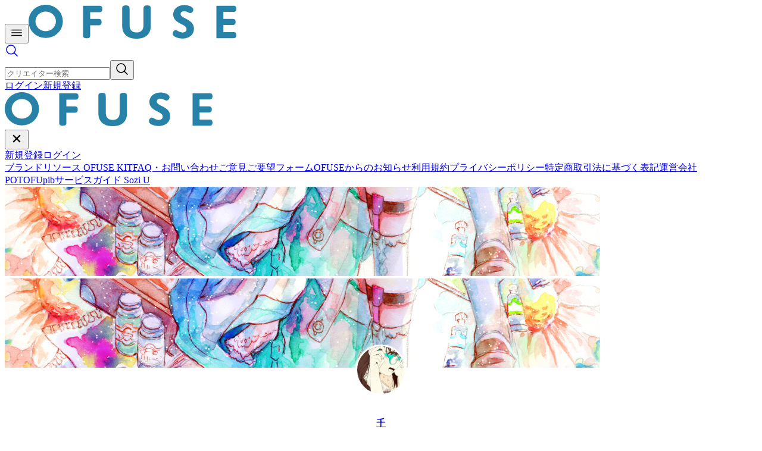

--- FILE ---
content_type: text/html; charset=utf-8
request_url: https://ofuse.me/e/34418
body_size: 14323
content:
<!DOCTYPE html><html lang="ja"><head><meta charSet="utf-8" data-next-head=""/><meta charSet="utf-8"/><meta name="viewport" content="width=device-width, user-scalable=yes, initial-scale=1, minimum-scale=0.5 , maximum-scale=2" data-next-head=""/><script async="" src="https://pagead2.googlesyndication.com/pagead/js/adsbygoogle.js?client=ca-pub-5067794381113314" crossorigin="anonymous"></script><meta name="twitter:card" content="summary_large_image" data-next-head=""/><meta property="og:type" content="website" data-next-head=""/><meta property="og:image:alt" content="OFUSE Key Visual" data-next-head=""/><meta property="og:locale" content="ja_JP" data-next-head=""/><meta property="og:site_name" content="OFUSE (オフセ)" data-next-head=""/><title data-next-head="">【制作舞台裏】Reincarnation of Starry-Chant制作の思い出 | 千 | OFUSE (オフセ)</title><meta name="robots" content="index,follow" data-next-head=""/><meta name="description" content="クリエイター応援プラットフォーム「OFUSE」で、千の投稿をチェック！" data-next-head=""/><meta property="og:title" content="【制作舞台裏】Reincarnation of Starry-Chant制作の思い出 | 千 | OFUSE (オフセ)" data-next-head=""/><meta property="og:description" content="クリエイター応援プラットフォーム「OFUSE」で、千の投稿をチェック！" data-next-head=""/><meta property="og:url" content="https://ofuse.me/e/34418" data-next-head=""/><meta property="og:image" content="https://cdn.ofuse.me/uploads/image/url/153721/PxJqEWzt6W0Y.jpg" data-next-head=""/><meta http-equiv="X-UA-Compatible" content="IE=edge"/><meta name="format-detection" content="telephone=no"/><meta http-equiv="imagetoolbar" content="no"/><link rel="icon" href="/favicon.ico"/><link rel="icon" type="image/svg+xml" href="/icon.svg"/><link rel="apple-touch-icon" href="/apple-touch-icon.png"/><link rel="icon" type="image/png" href="/android-chrome-192x192.png"/><meta name="rating" content="general"/><meta name="author" content="Sozi Inc."/><meta name="copyright" content="Copyright(C)Sozi inc."/><meta name="keywords" content="OFUSE,オフセ,お布施,投げ銭,クリエイター,ファンレター"/><link rel="preload" href="/_next/static/media/f2dba9fbcf2f771b-s.p.woff2" as="font" type="font/woff2" crossorigin="anonymous" data-next-font="size-adjust"/><link rel="preload" href="/_next/static/media/47cbc4e2adbc5db9-s.p.woff2" as="font" type="font/woff2" crossorigin="anonymous" data-next-font="size-adjust"/><link rel="preload" href="/_next/static/css/2feec63659007f99.css?dpl=dpl_EgAuHV4vjyuWTBaSEiCchKKSAdAR" as="style"/><link rel="preload" href="/_next/static/css/55c02fb0254abf27.css?dpl=dpl_EgAuHV4vjyuWTBaSEiCchKKSAdAR" as="style"/><link rel="stylesheet" href="https://fonts.fontplus.dev/v1/css/MlYkzwnO" crossorigin=""/><link rel="stylesheet" href="/_next/static/css/2feec63659007f99.css?dpl=dpl_EgAuHV4vjyuWTBaSEiCchKKSAdAR" data-n-g=""/><link rel="stylesheet" href="/_next/static/css/55c02fb0254abf27.css?dpl=dpl_EgAuHV4vjyuWTBaSEiCchKKSAdAR" data-n-p=""/><noscript data-n-css=""></noscript><script defer="" noModule="" src="/_next/static/chunks/polyfills-42372ed130431b0a.js?dpl=dpl_EgAuHV4vjyuWTBaSEiCchKKSAdAR"></script><script src="/_next/static/chunks/webpack-4c3e769279e4cc7f.js?dpl=dpl_EgAuHV4vjyuWTBaSEiCchKKSAdAR" defer=""></script><script src="/_next/static/chunks/framework-12130cb3704cc89b.js?dpl=dpl_EgAuHV4vjyuWTBaSEiCchKKSAdAR" defer=""></script><script src="/_next/static/chunks/main-9b4deec83785b31f.js?dpl=dpl_EgAuHV4vjyuWTBaSEiCchKKSAdAR" defer=""></script><script src="/_next/static/chunks/pages/_app-ad73dc19296b0f0b.js?dpl=dpl_EgAuHV4vjyuWTBaSEiCchKKSAdAR" defer=""></script><script src="/_next/static/chunks/e5946095-da2a598f07164479.js?dpl=dpl_EgAuHV4vjyuWTBaSEiCchKKSAdAR" defer=""></script><script src="/_next/static/chunks/17312c0e-4db6a912bf31477f.js?dpl=dpl_EgAuHV4vjyuWTBaSEiCchKKSAdAR" defer=""></script><script src="/_next/static/chunks/01bc0c67-6ce643bbf1adc345.js?dpl=dpl_EgAuHV4vjyuWTBaSEiCchKKSAdAR" defer=""></script><script src="/_next/static/chunks/3071-1c45bc5f4874cec4.js?dpl=dpl_EgAuHV4vjyuWTBaSEiCchKKSAdAR" defer=""></script><script src="/_next/static/chunks/1647-39756192b6749095.js?dpl=dpl_EgAuHV4vjyuWTBaSEiCchKKSAdAR" defer=""></script><script src="/_next/static/chunks/4017-86445ee95409914f.js?dpl=dpl_EgAuHV4vjyuWTBaSEiCchKKSAdAR" defer=""></script><script src="/_next/static/chunks/7170-50ded3bbae9dde9a.js?dpl=dpl_EgAuHV4vjyuWTBaSEiCchKKSAdAR" defer=""></script><script src="/_next/static/chunks/5385-d5dc122ae445093a.js?dpl=dpl_EgAuHV4vjyuWTBaSEiCchKKSAdAR" defer=""></script><script src="/_next/static/chunks/5746-6ed3c922f877c5e5.js?dpl=dpl_EgAuHV4vjyuWTBaSEiCchKKSAdAR" defer=""></script><script src="/_next/static/chunks/736-9ad7ed27fa71f7dc.js?dpl=dpl_EgAuHV4vjyuWTBaSEiCchKKSAdAR" defer=""></script><script src="/_next/static/chunks/233-bac094e846e70158.js?dpl=dpl_EgAuHV4vjyuWTBaSEiCchKKSAdAR" defer=""></script><script src="/_next/static/chunks/114-fa486dc7dcaebcaf.js?dpl=dpl_EgAuHV4vjyuWTBaSEiCchKKSAdAR" defer=""></script><script src="/_next/static/chunks/3195-96c2b458fbdd4a0d.js?dpl=dpl_EgAuHV4vjyuWTBaSEiCchKKSAdAR" defer=""></script><script src="/_next/static/chunks/1959-51fa7bbea3834e25.js?dpl=dpl_EgAuHV4vjyuWTBaSEiCchKKSAdAR" defer=""></script><script src="/_next/static/chunks/4194-d6db5760e0279587.js?dpl=dpl_EgAuHV4vjyuWTBaSEiCchKKSAdAR" defer=""></script><script src="/_next/static/chunks/563-1f5ca75d06a73152.js?dpl=dpl_EgAuHV4vjyuWTBaSEiCchKKSAdAR" defer=""></script><script src="/_next/static/chunks/9551-899c6966ce34fc19.js?dpl=dpl_EgAuHV4vjyuWTBaSEiCchKKSAdAR" defer=""></script><script src="/_next/static/chunks/7156-f1ea72f7ee147bc9.js?dpl=dpl_EgAuHV4vjyuWTBaSEiCchKKSAdAR" defer=""></script><script src="/_next/static/chunks/pages/e/%5Bid%5D-faf5276fda8e9f1b.js?dpl=dpl_EgAuHV4vjyuWTBaSEiCchKKSAdAR" defer=""></script><script src="/_next/static/a_ezngQM0_mPoAzmsTF_l/_buildManifest.js?dpl=dpl_EgAuHV4vjyuWTBaSEiCchKKSAdAR" defer=""></script><script src="/_next/static/a_ezngQM0_mPoAzmsTF_l/_ssgManifest.js?dpl=dpl_EgAuHV4vjyuWTBaSEiCchKKSAdAR" defer=""></script><style id="__jsx-1855328881">:root{--font-noto-base:'Noto Sans JP', 'Noto Sans JP Fallback';--font-roboto-base:'Roboto', 'Roboto Fallback'}</style><style id="__jsx-1353716926">img.jsx-1353716926{display:block;object-fit:cover;width:60px;min-width:60px;height:60px;border-radius:1e3px;border:none}@media screen and (min-width:768px){img.jsx-1353716926{width:80px;min-width:80px;height:80px}}</style><style id="__jsx-2596793536">img.jsx-2596793536{display:block;object-fit:cover;width:80px;min-width:80px;height:80px;border-radius:1e3px;border:1px solid #e8f2f2}@media screen and (min-width:768px){img.jsx-2596793536{width:80px;min-width:80px;height:80px}}</style></head><body><link rel="preload" as="image" href="https://cdn.ofuse.me/uploads/image/url/198242/high_1728627506-214572434296281-0097-3954/OFUSE%E3%82%AB%E3%83%90%E3%83%BC1000x150.jpg" imageSizes="100px"/><link rel="preload" as="image" href="https://cdn.ofuse.me/uploads/image/url/147382/medium_7DbDdBNfVGot.jpg"/><link rel="preload" as="image" href="https://cdn.ofuse.me/uploads/image/url/153721/high_PxJqEWzt6W0Y.jpg"/><link rel="preload" as="image" href="https://cdn.ofuse.me/uploads/image/url/153963/medium_SDCSRBHytMnG.jpg" imageSizes="(min-width: 768px) 255px, 50vw"/><link rel="preload" as="image" href="https://cdn.ofuse.me/uploads/image/url/153692/medium_hcKBIuUVkxD2.jpg" imageSizes="(min-width: 768px) 255px, 50vw"/><div id="__next"><script>((e,i,s,u,m,a,l,h)=>{let d=document.documentElement,w=["light","dark"];function p(n){(Array.isArray(e)?e:[e]).forEach(y=>{let k=y==="class",S=k&&a?m.map(f=>a[f]||f):m;k?(d.classList.remove(...S),d.classList.add(a&&a[n]?a[n]:n)):d.setAttribute(y,n)}),R(n)}function R(n){h&&w.includes(n)&&(d.style.colorScheme=n)}function c(){return window.matchMedia("(prefers-color-scheme: dark)").matches?"dark":"light"}if(u)p(u);else try{let n=localStorage.getItem(i)||s,y=l&&n==="system"?c():n;p(y)}catch(n){}})("class","theme","light",null,["light","dark"],null,false,true)</script><section aria-label="Notifications alt+T" tabindex="-1" aria-live="polite" aria-relevant="additions text" aria-atomic="false"></section><div class="Layout_Layout__kH050 Layout_NoFooterPadding__hUDtL"><div><div class="sticky top-0 z-header flex h-headerheightsp w-full items-center justify-between border border-aquahaze bg-white px-4 py-1.25 md:h-headerheightpc md:px-6 md:py-3.5"><div class="flex items-center gap-4"><button type="button" class="size-6 md:size-7 2xl:hidden"><svg width="24" height="24" viewBox="0 0 24 24" fill="currentColor" xmlns="http://www.w3.org/2000/svg" class="h-full w-full text-gray-700"><path fill-rule="evenodd" clip-rule="evenodd" d="M3 7.5C3 7.08579 3.33579 6.75 3.75 6.75H20.25C20.6642 6.75 21 7.08579 21 7.5C21 7.91421 20.6642 8.25 20.25 8.25H3.75C3.33579 8.25 3 7.91421 3 7.5Z"></path><path fill-rule="evenodd" clip-rule="evenodd" d="M3 12C3 11.5858 3.33579 11.25 3.75 11.25H20.25C20.6642 11.25 21 11.5858 21 12C21 12.4142 20.6642 12.75 20.25 12.75H3.75C3.33579 12.75 3 12.4142 3 12Z"></path><path fill-rule="evenodd" clip-rule="evenodd" d="M3 16.5C3 16.0858 3.33579 15.75 3.75 15.75H20.25C20.6642 15.75 21 16.0858 21 16.5C21 16.9142 20.6642 17.25 20.25 17.25H3.75C3.33579 17.25 3 16.9142 3 16.5Z"></path></svg></button><a href="/"><svg xmlns="http://www.w3.org/2000/svg" width="348.683" height="59" viewBox="0 0 348.683 59" class="h-auto w-23.75 md:w-29.25"><path id="ofuse_logo" d="M708.052,246.313c-4.859-5.676-4.859-11.941-4.859-18v-23.96c0-2.314,0-3.842.917-5.061.61-.811,1.765-1.742,5.308-1.742s4.7.931,5.307,1.742c.917,1.219.917,2.747.917,5.061v24.734c0,3.06,0,7.251,2.548,10.332,2.1,2.488,5.021,3.649,9.2,3.649,4.062,0,6.928-1.158,9.023-3.644,2.639-3.19,2.639-7.491,2.639-10.337V204.353c0-2.314,0-3.842.916-5.061.649-.861,1.777-1.742,5.223-1.742s4.572.88,5.22,1.742c.918,1.219.918,2.747.918,5.061V228.4c0,5.776,0,12.325-4.774,17.915-4.231,4.9-10.374,7.18-19.336,7.18C718.358,253.494,712.268,251.213,708.052,246.313Zm84.7,4.495c-3.278-1.632-4.677-3.325-4.677-5.662,0-2.428,1.725-5.944,4.846-5.944a8.871,8.871,0,0,1,4.17,1.586,14.08,14.08,0,0,0,7.211,2.365c4.166,0,6.965-2.271,6.965-5.65,0-3.974-4.168-6.145-7.211-7.731l-.962-.49c-6.345-3.217-14.242-7.221-14.242-16.513,0-9.117,7.875-15.734,18.725-15.734,7.3,0,15.106,3.113,15.106,7.747,0,2.263-2.036,5.685-5.1,5.685a9.435,9.435,0,0,1-3.964-1.321,13.841,13.841,0,0,0-6.3-1.856c-3.542,0-6.016,1.935-6.016,4.705,0,3.439,3.855,5.415,8.319,7.7a61.2,61.2,0,0,1,5.825,3.26c5.721,3.765,8.273,8.065,8.273,13.941,0,11.344-9.8,16.422-19.5,16.422A26.191,26.191,0,0,1,792.752,250.808Zm-154.369.257c-.917-1.219-.917-2.794-.917-4.974V198.151h25.709c2.227,0,3.7,0,4.927.842,1.226.9,1.814,2.395,1.814,4.587,0,3-1.044,4.109-1.83,4.682-1.215.832-2.686.832-4.912.832H649.658v11.129h12.3c2.227,0,3.7,0,4.927.841.788.575,1.815,1.655,1.815,4.5,0,2.891-.977,3.974-1.83,4.6-1.214.832-2.686.832-4.912.832h-12.3v15.1c0,2.181,0,3.756-.917,4.974-.641.85-1.8,1.828-5.135,1.828C641.017,252.893,639.309,252.3,638.384,251.065Zm222.886,1.7V198.151H888.1c2.281,0,3.789,0,4.935.761.675.448,1.808,1.618,1.808,4.41s-1.133,3.961-1.808,4.41c-1.146.76-2.653.76-4.935.76H873.116V220.2h13.761c2.281,0,3.789,0,4.935.76.675.447,1.808,1.616,1.808,4.409s-1.133,3.962-1.809,4.411c-1.145.76-2.652.76-4.934.76H873.116v11.887H888.1c2.282,0,3.79,0,4.935.76.675.449,1.808,1.618,1.808,4.41s-1.133,3.962-1.808,4.411c-1.145.76-2.653.76-4.935.76Zm-297.333-2.5a28.321,28.321,0,0,1-9.145-5.67,28.29,28.29,0,0,1-6.3-31.6,26.91,26.91,0,0,1,6.3-8.807,29.128,29.128,0,0,1,9.139-5.667,30.457,30.457,0,0,1,21.848,0,28.992,28.992,0,0,1,9.175,5.668,26.908,26.908,0,0,1,6.3,8.807,28.916,28.916,0,0,1,0,22.761,26.922,26.922,0,0,1-6.3,8.807,29,29,0,0,1-9.175,5.667,29.987,29.987,0,0,1-10.906,2.026A30.353,30.353,0,0,1,563.936,250.269Zm4.07-40.995a17.645,17.645,0,0,0-5.426,3.573,16.2,16.2,0,0,0,0,23.132,17.613,17.613,0,0,0,5.426,3.573,18.4,18.4,0,0,0,13.737,0,17.627,17.627,0,0,0,5.425-3.574,16.161,16.161,0,0,0,0-23.132,17.671,17.671,0,0,0-5.425-3.574,18.4,18.4,0,0,0-13.737,0Z" transform="translate(-546.159 -196.499)" fill="#2882a7"></path></svg></a><div class="relative size-6 md:h-9 md:w-80"><a class="size-6 text-gray-700 md:hidden" href="/search"><svg width="24" height="24" viewBox="0 0 24 24" fill="currentColor" xmlns="http://www.w3.org/2000/svg"><path fill-rule="evenodd" clip-rule="evenodd" d="M5.85593 3.61739C7.1902 2.72585 8.75888 2.25 10.3636 2.25H10.3636C12.5154 2.25014 14.5791 3.105 16.1006 4.62655C17.6222 6.14811 18.4771 8.21174 18.4772 10.3635V10.3636C18.4772 11.9683 18.0013 13.537 17.1098 14.8713C16.9533 15.1054 16.7853 15.3305 16.6065 15.5459L21.5303 20.4697C21.8232 20.7626 21.8232 21.2374 21.5303 21.5303C21.2374 21.8232 20.7626 21.8232 20.4697 21.5303L15.5459 16.6065C14.9235 17.1232 14.224 17.5467 13.4685 17.8596C11.986 18.4737 10.3546 18.6344 8.78071 18.3213C7.20683 18.0082 5.76113 17.2355 4.62642 16.1008C3.49171 14.9661 2.71897 13.5204 2.4059 11.9465C2.09284 10.3726 2.25352 8.74122 2.86761 7.25866C3.48171 5.77609 4.52165 4.50892 5.85593 3.61739ZM10.3636 3.75C9.05552 3.75001 7.77687 4.13789 6.68928 4.86459C5.60168 5.5913 4.754 6.6242 4.25343 7.83268C3.75287 9.04116 3.6219 10.3709 3.87708 11.6538C4.13227 12.9368 4.76215 14.1152 5.68708 15.0401C6.61201 15.965 7.79044 16.5949 9.07335 16.8501C10.3563 17.1053 11.686 16.9743 12.8945 16.4738C14.103 15.9732 15.1359 15.1255 15.8626 14.0379C16.5893 12.9503 16.9772 11.6717 16.9772 10.3636M10.3636 3.75C12.1176 3.75012 13.7997 4.44695 15.04 5.68721C16.2802 6.92748 16.9771 8.6096 16.9772 10.3636"></path></svg></a><form class="hidden size-full md:block"><input placeholder="クリエイター検索" class="size-full rounded-full border border-aquahaze-700 bg-white pl-10 text-xs placeholder:text-gray focus:outline focus:outline-gray-700" name="keyword"/><button class="absolute top-0 left-0 m-0 flex size-full items-center p-0 md:w-fit md:pl-3" type="submit"><svg width="24" height="24" viewBox="0 0 24 24" fill="currentColor" xmlns="http://www.w3.org/2000/svg" class="size-5 text-gray"><path fill-rule="evenodd" clip-rule="evenodd" d="M5.85593 3.61739C7.1902 2.72585 8.75888 2.25 10.3636 2.25H10.3636C12.5154 2.25014 14.5791 3.105 16.1006 4.62655C17.6222 6.14811 18.4771 8.21174 18.4772 10.3635V10.3636C18.4772 11.9683 18.0013 13.537 17.1098 14.8713C16.9533 15.1054 16.7853 15.3305 16.6065 15.5459L21.5303 20.4697C21.8232 20.7626 21.8232 21.2374 21.5303 21.5303C21.2374 21.8232 20.7626 21.8232 20.4697 21.5303L15.5459 16.6065C14.9235 17.1232 14.224 17.5467 13.4685 17.8596C11.986 18.4737 10.3546 18.6344 8.78071 18.3213C7.20683 18.0082 5.76113 17.2355 4.62642 16.1008C3.49171 14.9661 2.71897 13.5204 2.4059 11.9465C2.09284 10.3726 2.25352 8.74122 2.86761 7.25866C3.48171 5.77609 4.52165 4.50892 5.85593 3.61739ZM10.3636 3.75C9.05552 3.75001 7.77687 4.13789 6.68928 4.86459C5.60168 5.5913 4.754 6.6242 4.25343 7.83268C3.75287 9.04116 3.6219 10.3709 3.87708 11.6538C4.13227 12.9368 4.76215 14.1152 5.68708 15.0401C6.61201 15.965 7.79044 16.5949 9.07335 16.8501C10.3563 17.1053 11.686 16.9743 12.8945 16.4738C14.103 15.9732 15.1359 15.1255 15.8626 14.0379C16.5893 12.9503 16.9772 11.6717 16.9772 10.3636M10.3636 3.75C12.1176 3.75012 13.7997 4.44695 15.04 5.68721C16.2802 6.92748 16.9771 8.6096 16.9772 10.3636"></path></svg></button></form></div></div><div class="flex items-center justify-end gap-5"><a data-slot="button" class="inline-flex items-center justify-center gap-2 border font-medium tracking-wide whitespace-nowrap ring-offset-white transition-all outline-none hover:opacity-60 focus-visible:ring-2 focus-visible:ring-secondary focus-visible:ring-offset-2 focus-visible:outline-hidden disabled:pointer-events-none disabled:border-transparent disabled:bg-athensgray disabled:text-gray disabled:hover:opacity-100 aria-invalid:border-red-500 aria-invalid:ring-red-500/20 [&amp;_svg]:pointer-events-none [&amp;_svg]:shrink-0 [&amp;_svg:not([class*=&#x27;size-&#x27;])]:size-4 border-transparent bg-primary text-white max-w-70 has-[&gt;svg]:px-3 rounded-full h-8 w-20 text-xs" type="button" href="/login">ログイン</a><a data-slot="button" class="items-center justify-center gap-2 border font-medium tracking-wide whitespace-nowrap ring-offset-white transition-all outline-none hover:opacity-60 focus-visible:ring-2 focus-visible:ring-secondary focus-visible:ring-offset-2 focus-visible:outline-hidden disabled:pointer-events-none disabled:border-transparent disabled:bg-athensgray disabled:text-gray disabled:hover:opacity-100 aria-invalid:border-red-500 aria-invalid:ring-red-500/20 [&amp;_svg]:pointer-events-none [&amp;_svg]:shrink-0 [&amp;_svg:not([class*=&#x27;size-&#x27;])]:size-4 border-transparent bg-primary text-white max-w-70 has-[&gt;svg]:px-3 rounded-full hidden h-8 w-20 text-xs md:flex" type="button" href="/login">新規登録</a></div></div><div class="w-full max-w-full"><nav class="fixed top-0 left-0 z-drawer h-screen w-drawerwidthsp -translate-x-drawerwidthsp overflow-y-auto border-r border-r-aquahaze transition-all duration-200 md:top-headerheightpc md:h-[calc(100vh-var(--spacing-headerheightpc))] md:w-drawerwidthpc 2xl:z-drawerunderheader 2xl:translate-x-0"><div class="hidden_scrollbar flex h-full flex-col overflow-y-scroll bg-white pb-5"><div class="flex h-fit w-full items-center justify-between px-6 py-3 md:hidden"><div class="flex items-center"><a class="block" href="/"><svg xmlns="http://www.w3.org/2000/svg" width="348.683" height="59" viewBox="0 0 348.683 59" class="block h-auto w-27.5"><path id="ofuse_logo" d="M708.052,246.313c-4.859-5.676-4.859-11.941-4.859-18v-23.96c0-2.314,0-3.842.917-5.061.61-.811,1.765-1.742,5.308-1.742s4.7.931,5.307,1.742c.917,1.219.917,2.747.917,5.061v24.734c0,3.06,0,7.251,2.548,10.332,2.1,2.488,5.021,3.649,9.2,3.649,4.062,0,6.928-1.158,9.023-3.644,2.639-3.19,2.639-7.491,2.639-10.337V204.353c0-2.314,0-3.842.916-5.061.649-.861,1.777-1.742,5.223-1.742s4.572.88,5.22,1.742c.918,1.219.918,2.747.918,5.061V228.4c0,5.776,0,12.325-4.774,17.915-4.231,4.9-10.374,7.18-19.336,7.18C718.358,253.494,712.268,251.213,708.052,246.313Zm84.7,4.495c-3.278-1.632-4.677-3.325-4.677-5.662,0-2.428,1.725-5.944,4.846-5.944a8.871,8.871,0,0,1,4.17,1.586,14.08,14.08,0,0,0,7.211,2.365c4.166,0,6.965-2.271,6.965-5.65,0-3.974-4.168-6.145-7.211-7.731l-.962-.49c-6.345-3.217-14.242-7.221-14.242-16.513,0-9.117,7.875-15.734,18.725-15.734,7.3,0,15.106,3.113,15.106,7.747,0,2.263-2.036,5.685-5.1,5.685a9.435,9.435,0,0,1-3.964-1.321,13.841,13.841,0,0,0-6.3-1.856c-3.542,0-6.016,1.935-6.016,4.705,0,3.439,3.855,5.415,8.319,7.7a61.2,61.2,0,0,1,5.825,3.26c5.721,3.765,8.273,8.065,8.273,13.941,0,11.344-9.8,16.422-19.5,16.422A26.191,26.191,0,0,1,792.752,250.808Zm-154.369.257c-.917-1.219-.917-2.794-.917-4.974V198.151h25.709c2.227,0,3.7,0,4.927.842,1.226.9,1.814,2.395,1.814,4.587,0,3-1.044,4.109-1.83,4.682-1.215.832-2.686.832-4.912.832H649.658v11.129h12.3c2.227,0,3.7,0,4.927.841.788.575,1.815,1.655,1.815,4.5,0,2.891-.977,3.974-1.83,4.6-1.214.832-2.686.832-4.912.832h-12.3v15.1c0,2.181,0,3.756-.917,4.974-.641.85-1.8,1.828-5.135,1.828C641.017,252.893,639.309,252.3,638.384,251.065Zm222.886,1.7V198.151H888.1c2.281,0,3.789,0,4.935.761.675.448,1.808,1.618,1.808,4.41s-1.133,3.961-1.808,4.41c-1.146.76-2.653.76-4.935.76H873.116V220.2h13.761c2.281,0,3.789,0,4.935.76.675.447,1.808,1.616,1.808,4.409s-1.133,3.962-1.809,4.411c-1.145.76-2.652.76-4.934.76H873.116v11.887H888.1c2.282,0,3.79,0,4.935.76.675.449,1.808,1.618,1.808,4.41s-1.133,3.962-1.808,4.411c-1.145.76-2.653.76-4.935.76Zm-297.333-2.5a28.321,28.321,0,0,1-9.145-5.67,28.29,28.29,0,0,1-6.3-31.6,26.91,26.91,0,0,1,6.3-8.807,29.128,29.128,0,0,1,9.139-5.667,30.457,30.457,0,0,1,21.848,0,28.992,28.992,0,0,1,9.175,5.668,26.908,26.908,0,0,1,6.3,8.807,28.916,28.916,0,0,1,0,22.761,26.922,26.922,0,0,1-6.3,8.807,29,29,0,0,1-9.175,5.667,29.987,29.987,0,0,1-10.906,2.026A30.353,30.353,0,0,1,563.936,250.269Zm4.07-40.995a17.645,17.645,0,0,0-5.426,3.573,16.2,16.2,0,0,0,0,23.132,17.613,17.613,0,0,0,5.426,3.573,18.4,18.4,0,0,0,13.737,0,17.627,17.627,0,0,0,5.425-3.574,16.161,16.161,0,0,0,0-23.132,17.671,17.671,0,0,0-5.425-3.574,18.4,18.4,0,0,0-13.737,0Z" transform="translate(-546.159 -196.499)" fill="#2882a7"></path></svg></a></div><button type="button" class="flex size-7 items-center justify-center"><svg width="24" height="24" viewBox="0 0 24 24" fill="currentColor" xmlns="http://www.w3.org/2000/svg" class="text-gray-700"><path d="M13.5919 12L18.045 7.54687C18.2564 7.3359 18.3753 7.04962 18.3755 6.75099C18.3758 6.45237 18.2574 6.16587 18.0464 5.95453C17.8355 5.74319 17.5492 5.62431 17.2506 5.62404C16.9519 5.62378 16.6654 5.74215 16.4541 5.95312L12.001 10.4062L7.54785 5.95312C7.33651 5.74178 7.04986 5.62305 6.75098 5.62305C6.45209 5.62305 6.16544 5.74178 5.9541 5.95312C5.74276 6.16447 5.62402 6.45111 5.62402 6.75C5.62402 7.04888 5.74276 7.33553 5.9541 7.54687L10.4072 12L5.9541 16.4531C5.74276 16.6645 5.62402 16.9511 5.62402 17.25C5.62402 17.5489 5.74276 17.8355 5.9541 18.0469C6.16544 18.2582 6.45209 18.3769 6.75098 18.3769C7.04986 18.3769 7.33651 18.2582 7.54785 18.0469L12.001 13.5937L16.4541 18.0469C16.6654 18.2582 16.9521 18.3769 17.251 18.3769C17.5499 18.3769 17.8365 18.2582 18.0478 18.0469C18.2592 17.8355 18.3779 17.5489 18.3779 17.25C18.3779 16.9511 18.2592 16.6645 18.0478 16.4531L13.5919 12Z"></path></svg></button></div><div class="h-fit w-full px-6 pt-6"><div class="flex flex-col gap-4 pb-6"><a data-slot="button" class="inline-flex items-center justify-center gap-2 border text-sm leading-none font-medium tracking-wide whitespace-nowrap ring-offset-white transition-all outline-none hover:opacity-60 focus-visible:ring-2 focus-visible:ring-secondary focus-visible:ring-offset-2 focus-visible:outline-hidden disabled:pointer-events-none disabled:border-transparent disabled:bg-athensgray disabled:text-gray disabled:hover:opacity-100 aria-invalid:border-red-500 aria-invalid:ring-red-500/20 [&amp;_svg]:pointer-events-none [&amp;_svg]:shrink-0 [&amp;_svg:not([class*=&#x27;size-&#x27;])]:size-4 border-transparent bg-primary text-white w-full max-w-70 has-[&gt;svg]:px-3 rounded-full h-10" type="button" href="/login">新規登録</a><a data-slot="button" class="inline-flex items-center justify-center gap-2 border text-sm leading-none font-medium tracking-wide whitespace-nowrap ring-offset-white transition-all outline-none hover:opacity-60 focus-visible:ring-2 focus-visible:ring-secondary focus-visible:ring-offset-2 focus-visible:outline-hidden disabled:pointer-events-none disabled:border-transparent disabled:bg-athensgray disabled:text-gray disabled:hover:opacity-100 aria-invalid:border-red-500 aria-invalid:ring-red-500/20 [&amp;_svg]:pointer-events-none [&amp;_svg]:shrink-0 [&amp;_svg:not([class*=&#x27;size-&#x27;])]:size-4 border-primary bg-white text-primary w-full max-w-70 has-[&gt;svg]:px-3 rounded-full h-10" type="button" href="/login">ログイン</a></div></div><div class="flex flex-col px-3 py-4 text-xs leading-tight tracking-wide text-gray [&amp;_a]:px-3 [&amp;_a]:py-2"><a target="_blank" href="/kit">ブランドリソース OFUSE KIT</a><a target="_blank" href="https://support.ofuse.me/hc">FAQ・お問い合わせ</a><a target="_blank" rel="noopener noreferrer" href="https://docs.google.com/forms/d/e/1FAIpQLSfQZLWK3L3bIiwXfQoQYgNQGRMaxusKqR5Arhb_CvD7emlJ_A/viewform">ご意見ご要望フォーム</a><a href="/news">OFUSEからのお知らせ</a><a href="/terms">利用規約</a><a target="_blank" href="https://sozi.co.jp/privacy">プライバシーポリシー</a><a href="/transactions">特定商取引法に基づく表記</a><a target="_blank" href="https://sozi.co.jp/">運営会社</a></div><div class="flex flex-col gap-4 px-6"><a class="block rounded border p-2.5 text-center text-sm border-[#f04315] text-[#f04315]" href="https://potofu.me/">POTOFU</a><a class="block rounded border p-2.5 text-center text-sm border-[#9b882c] text-[#9b882c]" href="https://pictureinbottle.com/">pib</a><a class="block rounded border p-2.5 text-center text-sm border-[#5f7bb5] text-[#5f7bb5]" href="https://u.sozi.co.jp/">サービスガイド Sozi U</a></div></div></nav><div class="relative 2xl:ml-drawerwidthpc"><div class="Layout_Content__LeRXZ"><div class="_id__EventPage__XcnOG"><section class="_id__CreatorInfo__My1FO"><div class="h-25 w-full overflow-hidden md:relative md:flex md:h-37.5 md:justify-center"><div class="absolute -top-[10%] -left-[10%] hidden size-[120%] blur-[20px] lg:block"><img src="https://cdn.ofuse.me/uploads/image/url/198242/high_1728627506-214572434296281-0097-3954/OFUSE%E3%82%AB%E3%83%90%E3%83%BC1000x150.jpg" sizes="100px" alt="" class="block size-full object-cover"/></div><div class="relative size-full max-w-250"><img src="https://cdn.ofuse.me/uploads/image/url/198242/high_1728627506-214572434296281-0097-3954/OFUSE%E3%82%AB%E3%83%90%E3%83%BC1000x150.jpg" sizes="(min-width: 1000px) 1000px, 100vw" alt="" class="block size-full object-cover"/></div></div><div class="mx-auto w-[92%] max-w-200 _id__BasicInfoContainer__OIOfO"><div class="_id__IconNameFollow___tKkM"><a class="_id__IconName__jr3Pq" href="/1000"><img src="https://cdn.ofuse.me/uploads/image/url/147382/medium_7DbDdBNfVGot.jpg" alt="User Icon" data-chromatic="ignore" class="jsx-1353716926 _id__CoverUserIcon__avvUk"/><div class="_id__Name__I9TJN"><p>千</p></div></a></div></div></section><div class="mx-auto w-[92%] max-w-200 _id__Container__k9VBJ"><section class="_id__Content__p_rwg"><div class="_id__EventCoverWrapper__eZdNI"><img src="https://cdn.ofuse.me/uploads/image/url/153721/high_PxJqEWzt6W0Y.jpg" width="600" height="337.5" class="_id__EventCover__fNU38" alt=""/></div><div class="_id__EventContent__YZ9sj"><div class="_id__ReleasedAtAndEventPublishTargets__zQM7U"><time dateTime="2023-10-07T20:58:27.000+09:00">2023/10/07 11:58</time>・合鴨パストラミ,生ハム</div><div class="_id__Title__qZ6eB"><h1>【制作舞台裏】Reincarnation of Starry-Chant制作の思い出</h1></div><div class="_id__EventCategories__laLwE"><div>カテゴリー：</div><div class="_id__EventCategoryList__xUup_"><a href="/1000?tab=events&amp;category=3064">メンバーシップ限定</a><a href="/1000?tab=events&amp;category=2549">特集記事</a><a href="/1000?tab=events&amp;category=4312">メイキングや解説</a></div></div><div class="mb-[0.675rem] md:mb-5"><div class="flex gap-2.5 font-roboto text-2xs"><div class="items-center hidden text-gray-700"><svg width="24" height="24" viewBox="0 0 24 24" fill="currentColor" xmlns="http://www.w3.org/2000/svg" class="mr-0.75 size-2.75"><path d="M11.9997 21C11.7043 21 11.4137 20.9109 11.1559 20.7375C9.39341 19.5422 6.83404 17.6906 4.99654 15.45C3.12154 13.1672 2.22154 10.8188 2.24966 8.27813C2.27779 5.36719 4.61685 3 7.45748 3C9.71216 3 11.2075 4.38281 11.9997 5.39062C12.7919 4.38281 14.2872 3 16.5419 3C19.3825 3 21.7169 5.36719 21.7497 8.27813C21.7731 10.8188 20.8778 13.1672 19.0028 15.45C17.1653 17.6906 14.6059 19.5422 12.8434 20.7375C12.5856 20.9156 12.295 21 11.9997 21ZM7.45748 4.5C5.43716 4.5 3.7731 6.20156 3.74966 8.29688C3.6981 13.2 7.89341 16.7156 11.9997 19.5C16.1059 16.7109 20.3012 13.2 20.2497 8.29688C20.2262 6.20625 18.5669 4.5 16.5419 4.5C14.0106 4.5 12.6793 7.05937 12.67 7.0875C12.5434 7.34062 12.2856 7.5 11.9997 7.5C11.7137 7.5 11.4559 7.34063 11.3293 7.08281C11.3153 7.05938 9.98404 4.5 7.45748 4.5Z"></path></svg>0</div><div class="items-center hidden text-gray-700"><svg width="24" height="24" viewBox="0 0 24 24" fill="currentColor" xmlns="http://www.w3.org/2000/svg" class="mr-0.75 size-2.75"><path fill-rule="evenodd" clip-rule="evenodd" d="M11.9911 3C6.99318 3 2.98401 6.95015 2.99907 11.7792L2.99907 11.7804V11.7816C2.99901 13.4614 3.49 15.1045 4.41142 16.5087C4.46405 16.5806 4.51329 16.655 4.55896 16.7315L4.56259 16.7375L4.5661 16.7437C4.64005 16.873 4.72773 17.0473 4.78816 17.2397C4.84347 17.4157 4.90716 17.7028 4.82393 18.0091L4.82349 18.0107L4.04884 20.8128L6.72766 19.846C6.99399 19.7365 7.27939 19.6805 7.56751 19.6814C7.56799 19.6814 7.56847 19.6814 7.56895 19.6814L7.5661 20.4314L7.56694 19.6814C7.56713 19.6814 7.56732 19.6814 7.56751 19.6814C7.83726 19.6818 8.10465 19.7316 8.35644 19.8284L8.35699 19.8286L8.35753 19.8288C8.50956 19.8875 9.11518 20.1125 9.71402 20.2801C10.3027 20.4449 11.3899 20.6447 12.1589 20.6447C17.1319 20.6447 20.9989 16.6518 20.9991 11.7889L21.7491 11.7886H20.9991C20.9988 11.1853 20.935 10.5838 20.8085 9.99391L20.8084 9.99313L20.8082 9.99234C19.9648 6.01596 16.3464 3 11.9911 3ZM1.49907 11.7827C1.48197 6.08891 6.19879 1.5 11.9911 1.5C17.046 1.5 21.2827 5.00287 22.2753 9.68C22.4238 10.373 22.4988 11.0796 22.4991 11.7883V11.7886C22.4991 17.4639 17.9765 22.1447 12.1589 22.1447C11.2123 22.1447 9.98385 21.9133 9.30974 21.7246C8.64661 21.539 7.9921 21.2956 7.81783 21.2283C7.73721 21.1974 7.65161 21.1815 7.56526 21.1814L7.56426 21.1814L7.56325 21.1814C7.47 21.181 7.37766 21.1996 7.29179 21.236L7.27309 21.2439L4.09216 22.3919C3.9601 22.446 3.82094 22.4811 3.67889 22.4959L3.6389 22.5001L3.59868 22.5C3.43992 22.4995 3.28284 22.4675 3.13654 22.4059C2.99023 22.3443 2.8576 22.2543 2.74634 22.141C2.63507 22.0278 2.54739 21.8936 2.48835 21.7462C2.42932 21.5989 2.40011 21.4412 2.40243 21.2825L2.40276 21.26L2.40444 21.2375C2.41212 21.1349 2.43039 21.0333 2.45894 20.9345L3.35658 17.6875C3.34021 17.6361 3.30897 17.5678 3.26748 17.4945C3.24491 17.4571 3.22053 17.4208 3.19445 17.3858L3.18163 17.3686L3.16981 17.3507C2.08013 15.6981 1.49923 13.7622 1.49907 11.7827Z"></path></svg>0</div></div></div><div class="_id__EventRestriction__oAQEL _id__EventRestriction__oAQEL"><svg width="24" height="24" viewBox="0 0 24 24" fill="currentColor" xmlns="http://www.w3.org/2000/svg" class="mb-2.5 h-10 w-10"><path d="M17.25 9H16.5V5.25C16.5 4.05653 16.0259 2.91193 15.182 2.06802C14.3381 1.22411 13.1935 0.75 12 0.75C10.8065 0.75 9.66193 1.22411 8.81802 2.06802C7.97411 2.91193 7.5 4.05653 7.5 5.25V9H6.75C5.95462 9.00087 5.19206 9.31722 4.62964 9.87964C4.06722 10.4421 3.75087 11.2046 3.75 12V20.25C3.75087 21.0454 4.06722 21.8079 4.62964 22.3704C5.19206 22.9328 5.95462 23.2491 6.75 23.25H17.25C18.0454 23.2491 18.8079 22.9328 19.3704 22.3704C19.9328 21.8079 20.2491 21.0454 20.25 20.25V12C20.2491 11.2046 19.9328 10.4421 19.3704 9.87964C18.8079 9.31722 18.0454 9.00087 17.25 9V9ZM15 9H9V5.25C9 4.45435 9.31607 3.69129 9.87868 3.12868C10.4413 2.56607 11.2044 2.25 12 2.25C12.7956 2.25 13.5587 2.56607 14.1213 3.12868C14.6839 3.69129 15 4.45435 15 5.25V9Z"></path></svg><p>メンバーシップに加入して<br/>限定コンテンツにアクセスしよう！</p><div class="_id__PublishTargetMemberships__nvwPA"><p>対象のメンバーシップ</p><div><a href="/memberships/1736">合鴨パストラミ<!-- --> | <!-- -->200<!-- -->円</a><a href="/memberships/1737">生ハム<!-- --> | <!-- -->500<!-- -->円</a></div></div><a class="inline-flex items-center justify-center gap-2 border text-sm leading-none font-medium tracking-wide whitespace-nowrap ring-offset-white transition-all outline-none hover:opacity-60 focus-visible:ring-2 focus-visible:ring-secondary focus-visible:ring-offset-2 focus-visible:outline-hidden disabled:pointer-events-none disabled:border-transparent disabled:bg-athensgray disabled:text-gray disabled:hover:opacity-100 aria-invalid:border-red-500 aria-invalid:ring-red-500/20 [&amp;_svg]:pointer-events-none [&amp;_svg]:shrink-0 [&amp;_svg:not([class*=&#x27;size-&#x27;])]:size-4 border-primary bg-white text-primary h-10 w-full max-w-70 has-[&gt;svg]:px-3 rounded-full" data-slot="button" type="button" href="/1000?tab=memberships">メンバーシップ一覧を見る</a></div><div class="_id__LikeSnsShareMenu__iA0Yi"><div class="_id__LikeSnsShare__n4AaM"><div class="flex items-center text-gray _id__EventLikeButton__m6FL_" type="event" event="[object Object]"><button type="button" class="mr-0.75 w-auto"><svg width="24" height="24" viewBox="0 0 24 24" fill="currentColor" xmlns="http://www.w3.org/2000/svg" class="size-5 transition active:origin-center active:scale-125 active:duration-0 text-inherit"><path d="M11.9997 21C11.7043 21 11.4137 20.9109 11.1559 20.7375C9.39341 19.5422 6.83404 17.6906 4.99654 15.45C3.12154 13.1672 2.22154 10.8188 2.24966 8.27813C2.27779 5.36719 4.61685 3 7.45748 3C9.71216 3 11.2075 4.38281 11.9997 5.39062C12.7919 4.38281 14.2872 3 16.5419 3C19.3825 3 21.7169 5.36719 21.7497 8.27813C21.7731 10.8188 20.8778 13.1672 19.0028 15.45C17.1653 17.6906 14.6059 19.5422 12.8434 20.7375C12.5856 20.9156 12.295 21 11.9997 21ZM7.45748 4.5C5.43716 4.5 3.7731 6.20156 3.74966 8.29688C3.6981 13.2 7.89341 16.7156 11.9997 19.5C16.1059 16.7109 20.3012 13.2 20.2497 8.29688C20.2262 6.20625 18.5669 4.5 16.5419 4.5C14.0106 4.5 12.6793 7.05937 12.67 7.0875C12.5434 7.34062 12.2856 7.5 11.9997 7.5C11.7137 7.5 11.4559 7.34063 11.3293 7.08281C11.3153 7.05938 9.98404 4.5 7.45748 4.5Z"></path></svg></button><span class="min-w-4 font-roboto text-xs one_line"></span></div><button type="button" class="flex items-center gap-2 rounded-full bg-black px-3 py-1 text-xs text-white"><svg width="24" height="24" viewBox="0 0 24 24" fill="currentColor" xmlns="http://www.w3.org/2000/svg" class="size-5"><path d="M13.9027 10.4686L21.3482 2H19.5838L13.1189 9.3532L7.95547 2H2L9.8082 13.1193L2 22H3.76443L10.5915 14.2348L16.0445 22H22L13.9027 10.4686ZM11.4861 13.2173L10.695 12.1101L4.40018 3.29968H7.11025L12.1902 10.4099L12.9813 11.5172L19.5847 20.7594H16.8746L11.4861 13.2173Z"></path></svg>シェア</button><button type="button" id="radix-_R_dt5ab9b5m_" aria-haspopup="menu" aria-expanded="false" data-state="closed" data-slot="dropdown-menu-trigger" class="w-auto flex items-center justify-center rounded-full border border-aquahaze px-3 py-1 text-gray"><svg width="24" height="24" viewBox="0 0 24 24" fill="currentColor" xmlns="http://www.w3.org/2000/svg" class="h-5 w-5"><path fill-rule="evenodd" clip-rule="evenodd" d="M11.4697 1.71967C11.7626 1.42678 12.2374 1.42678 12.5303 1.71967L16.2803 5.46967C16.5732 5.76256 16.5732 6.23744 16.2803 6.53033C15.9874 6.82322 15.5126 6.82322 15.2197 6.53033L12.75 4.06066V15.0469C12.75 15.4611 12.4142 15.7969 12 15.7969C11.5858 15.7969 11.25 15.4611 11.25 15.0469V4.06066L8.78033 6.53033C8.48744 6.82322 8.01256 6.82322 7.71967 6.53033C7.42678 6.23744 7.42678 5.76256 7.71967 5.46967L11.4697 1.71967ZM6.375 9.75C6.07663 9.75 5.79048 9.86853 5.5795 10.0795C5.36853 10.2905 5.25 10.5766 5.25 10.875V19.875C5.25 20.1734 5.36853 20.4595 5.5795 20.6705C5.79048 20.8815 6.07663 21 6.375 21H17.625C17.9234 21 18.2095 20.8815 18.4205 20.6705C18.6315 20.4595 18.75 20.1734 18.75 19.875V10.875C18.75 10.5766 18.6315 10.2905 18.4205 10.0795C18.2095 9.86853 17.9234 9.75 17.625 9.75H15.75C15.3358 9.75 15 9.41421 15 9C15 8.58579 15.3358 8.25 15.75 8.25H17.625C18.3212 8.25 18.9889 8.52656 19.4812 9.01884C19.9734 9.51113 20.25 10.1788 20.25 10.875V19.875C20.25 20.5712 19.9734 21.2389 19.4812 21.7312C18.9889 22.2234 18.3212 22.5 17.625 22.5H6.375C5.67881 22.5 5.01113 22.2234 4.51884 21.7312C4.02656 21.2389 3.75 20.5712 3.75 19.875V10.875C3.75 10.1788 4.02656 9.51113 4.51884 9.01884C5.01113 8.52656 5.67881 8.25 6.375 8.25H8.25C8.66421 8.25 9 8.58579 9 9C9 9.41421 8.66421 9.75 8.25 9.75H6.375Z"></path></svg></button></div><button type="button" id="radix-_R_2t5ab9b5m_" aria-haspopup="menu" aria-expanded="false" data-state="closed" data-slot="dropdown-menu-trigger" class="w-auto flex items-center"><svg width="24" height="24" viewBox="0 0 24 24" fill="currentColor" xmlns="http://www.w3.org/2000/svg" class="size-5 text-gray"><path fill-rule="evenodd" clip-rule="evenodd" d="M11.7758 16.4503C12.7577 16.4503 13.5536 17.2462 13.5536 18.2281C13.5536 19.2099 12.7577 20.0059 11.7758 20.0059C10.794 20.0059 9.99805 19.2099 9.99805 18.2281C9.99805 17.2462 10.794 16.4503 11.7758 16.4503ZM11.7758 10.2253C12.7577 10.2253 13.5536 11.0212 13.5536 12.0031C13.5536 12.9849 12.7577 13.7809 11.7758 13.7809C10.794 13.7809 9.99805 12.9849 9.99805 12.0031C9.99805 11.0212 10.794 10.2253 11.7758 10.2253ZM13.5536 5.77808C13.5536 4.79625 12.7577 4.00031 11.7758 4.00031C10.794 4.00031 9.99805 4.79625 9.99805 5.77808C9.99805 6.75992 10.794 7.55586 11.7758 7.55586C12.7577 7.55586 13.5536 6.75992 13.5536 5.77808Z"></path></svg></button></div></div><div class="fixed bottom-5 left-4 z-10 size-12 md:hidden"><button type="button" class="flex size-full items-center justify-center rounded-full border bg-white"><svg width="24" height="24" viewBox="0 0 24 24" fill="currentColor" xmlns="http://www.w3.org/2000/svg" class="size-1/2 text-black"><path d="M13.9027 10.4686L21.3482 2H19.5838L13.1189 9.3532L7.95547 2H2L9.8082 13.1193L2 22H3.76443L10.5915 14.2348L16.0445 22H22L13.9027 10.4686ZM11.4861 13.2173L10.695 12.1101L4.40018 3.29968H7.11025L12.1902 10.4099L12.9813 11.5172L19.5847 20.7594H16.8746L11.4861 13.2173Z"></path></svg></button></div><div class="_id__EventLikeWrapper__mOVqG"><div class="flex items-center text-gray _id__EventLikeButton__m6FL_" type="event" event="[object Object]"><button type="button" class="mr-0.75 w-auto"><svg width="24" height="24" viewBox="0 0 24 24" fill="currentColor" xmlns="http://www.w3.org/2000/svg" class="size-5 transition active:origin-center active:scale-125 active:duration-0 text-inherit"><path d="M11.9997 21C11.7043 21 11.4137 20.9109 11.1559 20.7375C9.39341 19.5422 6.83404 17.6906 4.99654 15.45C3.12154 13.1672 2.22154 10.8188 2.24966 8.27813C2.27779 5.36719 4.61685 3 7.45748 3C9.71216 3 11.2075 4.38281 11.9997 5.39062C12.7919 4.38281 14.2872 3 16.5419 3C19.3825 3 21.7169 5.36719 21.7497 8.27813C21.7731 10.8188 20.8778 13.1672 19.0028 15.45C17.1653 17.6906 14.6059 19.5422 12.8434 20.7375C12.5856 20.9156 12.295 21 11.9997 21ZM7.45748 4.5C5.43716 4.5 3.7731 6.20156 3.74966 8.29688C3.6981 13.2 7.89341 16.7156 11.9997 19.5C16.1059 16.7109 20.3012 13.2 20.2497 8.29688C20.2262 6.20625 18.5669 4.5 16.5419 4.5C14.0106 4.5 12.6793 7.05937 12.67 7.0875C12.5434 7.34062 12.2856 7.5 11.9997 7.5C11.7137 7.5 11.4559 7.34063 11.3293 7.08281C11.3153 7.05938 9.98404 4.5 7.45748 4.5Z"></path></svg></button><span class="min-w-4 font-roboto text-xs one_line"></span></div></div></section><div class="mb-8 w-full md:mb-4"><div class="flex flex-col items-center gap-3 bg-white px-2.5 py-5 [&amp;&gt;p]:text-xs"><p>このコンテンツにはコメントできません</p></div></div><nav class="_id__NeighborEvents__Tvu_e"><div class="_id__PreviousEvent__jq7gN"><div class="_id__EventImage__MnvOK"><img src="https://cdn.ofuse.me/uploads/image/url/153963/medium_SDCSRBHytMnG.jpg" sizes="(min-width: 768px) 255px, 50vw" alt=""/></div><a href="/e/34424"><div class="_id__Arrow__23bB6"><svg xmlns="http://www.w3.org/2000/svg" width="6" height="12" viewBox="0 0 6 12"><path d="M588.163,296.09l-3.583-3.583,3.583-3.583v-2.417l-6,6,6,6Z" transform="translate(-582.163 -286.507)" fill="#fff"></path></svg></div><div class="_id__Title__qZ6eB"><p>【新作】とある画家の美術館</p><span><time dateTime="2023-10-25T19:18:14.000+09:00">2023/10/25</time></span></div></a></div><div class="_id__FollowingEvent__WDCzo"><div class="_id__EventImage__MnvOK"><img src="https://cdn.ofuse.me/uploads/image/url/153692/medium_hcKBIuUVkxD2.jpg" sizes="(min-width: 768px) 255px, 50vw" alt=""/></div><a href="/e/33477"><div class="_id__Title__qZ6eB"><p>【特集】原稿で使えるサウザンドちゃんスタンプ</p><span><time dateTime="2023-10-07T17:35:52.000+09:00">2023/10/07</time></span></div><div class="_id__Arrow__23bB6"><svg xmlns="http://www.w3.org/2000/svg" width="6" height="12" viewBox="0 0 6 12"><path d="M588.163,296.09l-3.583-3.583,3.583-3.583v-2.417l-6,6,6,6Z" transform="translate(588.163 298.507) rotate(180)" fill="#fff"></path></svg></div></a></div></nav><div class="_id__CreatorEventCategories__xZ9TV"><h2>カテゴリー</h2><div class="_id__CategoryList__3gZA2"><a class="_id__CategoryListItem__iG8ld" href="/1000?tab=events&amp;category=3064">メンバーシップ限定<!-- -->(<!-- -->57<!-- -->)</a><a class="_id__CategoryListItem__iG8ld" href="/1000?tab=events&amp;category=2543">全体公開<!-- -->(<!-- -->51<!-- -->)</a><a class="_id__CategoryListItem__iG8ld" href="/1000?tab=events&amp;category=2549">特集記事<!-- -->(<!-- -->34<!-- -->)</a><a class="_id__CategoryListItem__iG8ld" href="/1000?tab=events&amp;category=2547">WEB再録<!-- -->(<!-- -->19<!-- -->)</a><a class="_id__CategoryListItem__iG8ld" href="/1000?tab=events&amp;category=2698">イラストのお話・練習<!-- -->(<!-- -->19<!-- -->)</a><a class="_id__LoadMore__y5UrY" href="/1000?tab=events&amp;show_cat=true">もっと見る</a></div></div><div class="p-5 flex max-w-150 flex-col items-center rounded-[0.3125rem] border border-aquahaze bg-white px-6 py-6.25 _id__UserSupportCard__1DvLG"><a class="block size-fit shrink-0" href="/1000"><img src="https://cdn.ofuse.me/uploads/image/url/147382/medium_7DbDdBNfVGot.jpg" alt="User Icon" data-chromatic="ignore" class="jsx-2596793536 mb-3"/></a><p class="mb-5 text-xl font-medium">千</p><a data-slot="button" class="inline-flex items-center justify-center gap-2 border text-sm leading-none font-medium tracking-wide whitespace-nowrap ring-offset-white transition-all outline-none hover:opacity-60 focus-visible:ring-2 focus-visible:ring-secondary focus-visible:ring-offset-2 focus-visible:outline-hidden disabled:pointer-events-none disabled:border-transparent disabled:bg-athensgray disabled:text-gray disabled:hover:opacity-100 aria-invalid:border-red-500 aria-invalid:ring-red-500/20 [&amp;_svg]:pointer-events-none [&amp;_svg]:shrink-0 [&amp;_svg:not([class*=&#x27;size-&#x27;])]:size-4 border-transparent bg-primary text-white h-10 w-full max-w-70 has-[&gt;svg]:px-3 rounded-full" type="button" href="/1000">クリエイターページを見る</a></div></div></div></div><div class="Layout_GlobalFooter__pdm8D Layout_NoFooterPadding__hUDtL"><footer class=""><p class="Layout_Links__KwiDz"><a href="/news">お知らせ</a><a target="_blank" href="https://support.ofuse.me/hc/ja">ヘルプ</a><a href="/terms">利用規約</a><a target="_blank" href="https://sozi.co.jp/privacy">プライバシーポリシー</a><a href="/transactions">特定商取引法に基づく表記</a><a target="_blank" href="https://sozi.co.jp/">運営会社</a></p><p class="Layout_Copyright___FmrD">©Sozi, Inc.</p></footer></div><div class="absolute inset-0 z-navbarcontentloading bg-white block transition-opacity duration-200 ease-[cubic-bezier(1,0,0.75,1)] opacity-100"><div class="my-25 w-full text-center"><span style="background:transparent !important;width:35px;height:35px;border-radius:100%;border:2px solid;border-top-color:#000000;border-bottom-color:transparent;border-left-color:#000000;border-right-color:#000000;display:inline-block;animation:react-spinners-ClipLoader-clip 0.75s 0s infinite linear;animation-fill-mode:both"></span></div></div></div></div></div><div class="hidden"></div></div></div><script id="__NEXT_DATA__" type="application/json">{"props":{"pageProps":{"event":{"id":34418,"user_id":63079,"title":"【制作舞台裏】Reincarnation of Starry-Chant制作の思い出","content_type":"blog","publish_target_type":"memberships","is_draft":false,"pinned":false,"created_at":"2023-10-07T18:13:18.000+09:00","is_comment_restricted":true,"is_ofuse_comment_restricted":true,"likes":0,"restricted":true,"publish_target_memberships":[{"id":1736,"delete_scheduled":false,"name":"合鴨パストラミ","description":"✅現在の制作メモ\n✅イラスト小話\n✅制作舞台裏\n✅一部の読み物系の記事\n\nなどが見られます✨","unit_amount":200,"currency":"jpy","recurring_interval":"month","show_serial_number":true,"user":{"id":63079,"name":"千","link_id":"1000","description":"千です。インターネットものづくりマンです。\n作った作品のこだわりや、日記とか、よく思っていることなど色々書きます。\nイラスト│漫画│ロゴ制作│同人誌制作│デザイン│動画│ブログ執筆│ドット絵│Live2D│歌ってみた","ofuse_button_title":null,"ofuse_button_caption":"","accept_ofuse":false,"accept_free_ofuse":false,"accept_anonymous_fan_letter":"none","accept_guest_ofuse":false,"genres":[{"id":2,"sort_key":11,"name":"イラスト＆デザイン","deleted_at":null,"created_at":null,"updated_at":"2021-01-08T15:27:09.000+09:00","name_en":"ILLUSTRATION \u0026 DESIGN"},{"id":4,"sort_key":31,"name":"小説＆ブログ","deleted_at":null,"created_at":null,"updated_at":"2021-01-08T15:27:09.000+09:00","name_en":"NOVEL \u0026 BLOG"},{"id":1,"sort_key":41,"name":"漫画＆アニメ","deleted_at":null,"created_at":null,"updated_at":"2021-01-08T15:27:09.000+09:00","name_en":"COMIC \u0026 ANIMATION"}],"external_links":[{"id":13404,"site_url":"https://x.com/1000_3","external_site":{"id":1,"site_name":"Twitter","icon_image_url":"https://cdn.ofuse.me/system/extSite/x.png"}},{"id":13405,"site_url":"https://www.nicovideo.jp/user/2122919","external_site":{"id":3,"site_name":"niconico","icon_image_url":"https://cdn.ofuse.me/system/extSite/niconico.png"}},{"id":13406,"site_url":"https://www.pixiv.net/users/983614","external_site":{"id":4,"site_name":"pixiv","icon_image_url":"https://cdn.ofuse.me/system/extSite/pixiv.png"}},{"id":13407,"site_url":"https://www.youtube.com/@user-ky6gv8fz1t","external_site":{"id":2,"site_name":"Youtube","icon_image_url":"https://cdn.ofuse.me/system/extSite/youtube.png"}}],"live_mode":false,"tip_amount_upper_limit":11000,"icon_image":{"id":147382,"default_url":"https://cdn.ofuse.me/uploads/image/url/147382/7DbDdBNfVGot.jpg","minres_url":"https://cdn.ofuse.me/uploads/image/url/147382/minres_7DbDdBNfVGot.jpg","medium_url":"https://cdn.ofuse.me/uploads/image/url/147382/medium_7DbDdBNfVGot.jpg","high_url":"https://cdn.ofuse.me/uploads/image/url/147382/high_7DbDdBNfVGot.jpg"},"background_image":{"id":198242,"default_url":"https://cdn.ofuse.me/uploads/image/url/198242/1728627506-214572434296281-0097-3954/OFUSE%E3%82%AB%E3%83%90%E3%83%BC1000x150.jpg","minres_url":"https://cdn.ofuse.me/uploads/image/url/198242/minres_1728627506-214572434296281-0097-3954/OFUSE%E3%82%AB%E3%83%90%E3%83%BC1000x150.jpg","medium_url":"https://cdn.ofuse.me/uploads/image/url/198242/medium_1728627506-214572434296281-0097-3954/OFUSE%E3%82%AB%E3%83%90%E3%83%BC1000x150.jpg","high_url":"https://cdn.ofuse.me/uploads/image/url/198242/high_1728627506-214572434296281-0097-3954/OFUSE%E3%82%AB%E3%83%90%E3%83%BC1000x150.jpg"},"thumbnail_image":{"id":154617,"default_url":"https://cdn.ofuse.me/uploads/image/url/154617/aiOy8adff44N.jpg","minres_url":"https://cdn.ofuse.me/uploads/image/url/154617/minres_aiOy8adff44N.jpg","medium_url":"https://cdn.ofuse.me/uploads/image/url/154617/medium_aiOy8adff44N.jpg","high_url":"https://cdn.ofuse.me/uploads/image/url/154617/high_aiOy8adff44N.jpg"}},"cover_image":{"id":237730,"default_url":"https://cdn.ofuse.me/uploads/image/url/237730/9ARwF2J2x522.jpg","minres_url":"https://cdn.ofuse.me/uploads/image/url/237730/minres_9ARwF2J2x522.jpg","medium_url":"https://cdn.ofuse.me/uploads/image/url/237730/medium_9ARwF2J2x522.jpg","high_url":"https://cdn.ofuse.me/uploads/image/url/237730/high_9ARwF2J2x522.jpg"}},{"id":1737,"delete_scheduled":false,"name":"生ハム","description":"合鴨パストラミに加えて\n✅過去に発行した同人誌\n✅CDジャケットなどアートワーク再録\n✅アンソロやコンピに寄稿したイラスト\n✅動画に使用したイラスト\n\nなどの記事が見られます🥩\nたまにささやかなプレゼント（返礼品）があるときもありますが、本当に稀です。","unit_amount":500,"currency":"jpy","recurring_interval":"month","show_serial_number":true,"user":{"id":63079,"name":"千","link_id":"1000","description":"千です。インターネットものづくりマンです。\n作った作品のこだわりや、日記とか、よく思っていることなど色々書きます。\nイラスト│漫画│ロゴ制作│同人誌制作│デザイン│動画│ブログ執筆│ドット絵│Live2D│歌ってみた","ofuse_button_title":null,"ofuse_button_caption":"","accept_ofuse":false,"accept_free_ofuse":false,"accept_anonymous_fan_letter":"none","accept_guest_ofuse":false,"genres":[{"id":2,"sort_key":11,"name":"イラスト＆デザイン","deleted_at":null,"created_at":null,"updated_at":"2021-01-08T15:27:09.000+09:00","name_en":"ILLUSTRATION \u0026 DESIGN"},{"id":4,"sort_key":31,"name":"小説＆ブログ","deleted_at":null,"created_at":null,"updated_at":"2021-01-08T15:27:09.000+09:00","name_en":"NOVEL \u0026 BLOG"},{"id":1,"sort_key":41,"name":"漫画＆アニメ","deleted_at":null,"created_at":null,"updated_at":"2021-01-08T15:27:09.000+09:00","name_en":"COMIC \u0026 ANIMATION"}],"external_links":[{"id":13404,"site_url":"https://x.com/1000_3","external_site":{"id":1,"site_name":"Twitter","icon_image_url":"https://cdn.ofuse.me/system/extSite/x.png"}},{"id":13405,"site_url":"https://www.nicovideo.jp/user/2122919","external_site":{"id":3,"site_name":"niconico","icon_image_url":"https://cdn.ofuse.me/system/extSite/niconico.png"}},{"id":13406,"site_url":"https://www.pixiv.net/users/983614","external_site":{"id":4,"site_name":"pixiv","icon_image_url":"https://cdn.ofuse.me/system/extSite/pixiv.png"}},{"id":13407,"site_url":"https://www.youtube.com/@user-ky6gv8fz1t","external_site":{"id":2,"site_name":"Youtube","icon_image_url":"https://cdn.ofuse.me/system/extSite/youtube.png"}}],"live_mode":false,"tip_amount_upper_limit":11000,"icon_image":{"id":147382,"default_url":"https://cdn.ofuse.me/uploads/image/url/147382/7DbDdBNfVGot.jpg","minres_url":"https://cdn.ofuse.me/uploads/image/url/147382/minres_7DbDdBNfVGot.jpg","medium_url":"https://cdn.ofuse.me/uploads/image/url/147382/medium_7DbDdBNfVGot.jpg","high_url":"https://cdn.ofuse.me/uploads/image/url/147382/high_7DbDdBNfVGot.jpg"},"background_image":{"id":198242,"default_url":"https://cdn.ofuse.me/uploads/image/url/198242/1728627506-214572434296281-0097-3954/OFUSE%E3%82%AB%E3%83%90%E3%83%BC1000x150.jpg","minres_url":"https://cdn.ofuse.me/uploads/image/url/198242/minres_1728627506-214572434296281-0097-3954/OFUSE%E3%82%AB%E3%83%90%E3%83%BC1000x150.jpg","medium_url":"https://cdn.ofuse.me/uploads/image/url/198242/medium_1728627506-214572434296281-0097-3954/OFUSE%E3%82%AB%E3%83%90%E3%83%BC1000x150.jpg","high_url":"https://cdn.ofuse.me/uploads/image/url/198242/high_1728627506-214572434296281-0097-3954/OFUSE%E3%82%AB%E3%83%90%E3%83%BC1000x150.jpg"},"thumbnail_image":{"id":154617,"default_url":"https://cdn.ofuse.me/uploads/image/url/154617/aiOy8adff44N.jpg","minres_url":"https://cdn.ofuse.me/uploads/image/url/154617/minres_aiOy8adff44N.jpg","medium_url":"https://cdn.ofuse.me/uploads/image/url/154617/medium_aiOy8adff44N.jpg","high_url":"https://cdn.ofuse.me/uploads/image/url/154617/high_aiOy8adff44N.jpg"}},"cover_image":{"id":237732,"default_url":"https://cdn.ofuse.me/uploads/image/url/237732/DY929qhYUi24.jpg","minres_url":"https://cdn.ofuse.me/uploads/image/url/237732/minres_DY929qhYUi24.jpg","medium_url":"https://cdn.ofuse.me/uploads/image/url/237732/medium_DY929qhYUi24.jpg","high_url":"https://cdn.ofuse.me/uploads/image/url/237732/high_DY929qhYUi24.jpg"}}],"liked":false,"comment_count":0,"event_categories":[{"id":3064,"user_id":63079,"name":"メンバーシップ限定","event_count":57},{"id":2549,"user_id":63079,"name":"特集記事","event_count":34},{"id":4312,"user_id":63079,"name":"メイキングや解説","event_count":11}],"cover_image":{"id":153721,"default_url":"https://cdn.ofuse.me/uploads/image/url/153721/PxJqEWzt6W0Y.jpg","minres_url":"https://cdn.ofuse.me/uploads/image/url/153721/minres_PxJqEWzt6W0Y.jpg","medium_url":"https://cdn.ofuse.me/uploads/image/url/153721/medium_PxJqEWzt6W0Y.jpg","high_url":"https://cdn.ofuse.me/uploads/image/url/153721/high_PxJqEWzt6W0Y.jpg"},"released_at":"2023-10-07T20:58:27.000+09:00","user":{"id":63079,"name":"千","link_id":"1000","description":"千です。インターネットものづくりマンです。\n作った作品のこだわりや、日記とか、よく思っていることなど色々書きます。\nイラスト│漫画│ロゴ制作│同人誌制作│デザイン│動画│ブログ執筆│ドット絵│Live2D│歌ってみた","ofuse_button_title":null,"ofuse_button_caption":"","accept_ofuse":false,"accept_free_ofuse":false,"accept_anonymous_fan_letter":"none","accept_guest_ofuse":false,"genres":[{"id":2,"sort_key":11,"name":"イラスト＆デザイン","deleted_at":null,"created_at":null,"updated_at":"2021-01-08T15:27:09.000+09:00","name_en":"ILLUSTRATION \u0026 DESIGN"},{"id":4,"sort_key":31,"name":"小説＆ブログ","deleted_at":null,"created_at":null,"updated_at":"2021-01-08T15:27:09.000+09:00","name_en":"NOVEL \u0026 BLOG"},{"id":1,"sort_key":41,"name":"漫画＆アニメ","deleted_at":null,"created_at":null,"updated_at":"2021-01-08T15:27:09.000+09:00","name_en":"COMIC \u0026 ANIMATION"}],"external_links":[{"id":13404,"site_url":"https://x.com/1000_3","external_site":{"id":1,"site_name":"Twitter","icon_image_url":"https://cdn.ofuse.me/system/extSite/x.png"}},{"id":13405,"site_url":"https://www.nicovideo.jp/user/2122919","external_site":{"id":3,"site_name":"niconico","icon_image_url":"https://cdn.ofuse.me/system/extSite/niconico.png"}},{"id":13406,"site_url":"https://www.pixiv.net/users/983614","external_site":{"id":4,"site_name":"pixiv","icon_image_url":"https://cdn.ofuse.me/system/extSite/pixiv.png"}},{"id":13407,"site_url":"https://www.youtube.com/@user-ky6gv8fz1t","external_site":{"id":2,"site_name":"Youtube","icon_image_url":"https://cdn.ofuse.me/system/extSite/youtube.png"}}],"live_mode":false,"tip_amount_upper_limit":11000,"icon_image":{"id":147382,"default_url":"https://cdn.ofuse.me/uploads/image/url/147382/7DbDdBNfVGot.jpg","minres_url":"https://cdn.ofuse.me/uploads/image/url/147382/minres_7DbDdBNfVGot.jpg","medium_url":"https://cdn.ofuse.me/uploads/image/url/147382/medium_7DbDdBNfVGot.jpg","high_url":"https://cdn.ofuse.me/uploads/image/url/147382/high_7DbDdBNfVGot.jpg"},"background_image":{"id":198242,"default_url":"https://cdn.ofuse.me/uploads/image/url/198242/1728627506-214572434296281-0097-3954/OFUSE%E3%82%AB%E3%83%90%E3%83%BC1000x150.jpg","minres_url":"https://cdn.ofuse.me/uploads/image/url/198242/minres_1728627506-214572434296281-0097-3954/OFUSE%E3%82%AB%E3%83%90%E3%83%BC1000x150.jpg","medium_url":"https://cdn.ofuse.me/uploads/image/url/198242/medium_1728627506-214572434296281-0097-3954/OFUSE%E3%82%AB%E3%83%90%E3%83%BC1000x150.jpg","high_url":"https://cdn.ofuse.me/uploads/image/url/198242/high_1728627506-214572434296281-0097-3954/OFUSE%E3%82%AB%E3%83%90%E3%83%BC1000x150.jpg"},"thumbnail_image":{"id":154617,"default_url":"https://cdn.ofuse.me/uploads/image/url/154617/aiOy8adff44N.jpg","minres_url":"https://cdn.ofuse.me/uploads/image/url/154617/minres_aiOy8adff44N.jpg","medium_url":"https://cdn.ofuse.me/uploads/image/url/154617/medium_aiOy8adff44N.jpg","high_url":"https://cdn.ofuse.me/uploads/image/url/154617/high_aiOy8adff44N.jpg"}}},"cursors":{"previous":{"id":34424,"user_id":63079,"title":"【新作】とある画家の美術館","content_type":"blog","publish_target_type":"public","is_draft":false,"pinned":false,"created_at":"2023-10-07T21:18:30.000+09:00","is_comment_restricted":true,"is_ofuse_comment_restricted":true,"likes":1,"restricted":true,"publish_target_memberships":[],"liked":false,"comment_count":0,"event_categories":[{"id":2549,"user_id":63079,"name":"特集記事","event_count":34},{"id":2543,"user_id":63079,"name":"全体公開","event_count":51}],"cover_image":{"id":153963,"default_url":"https://cdn.ofuse.me/uploads/image/url/153963/SDCSRBHytMnG.jpg","minres_url":"https://cdn.ofuse.me/uploads/image/url/153963/minres_SDCSRBHytMnG.jpg","medium_url":"https://cdn.ofuse.me/uploads/image/url/153963/medium_SDCSRBHytMnG.jpg","high_url":"https://cdn.ofuse.me/uploads/image/url/153963/high_SDCSRBHytMnG.jpg"},"released_at":"2023-10-25T19:18:14.000+09:00"},"following":{"id":33477,"user_id":63079,"title":"【特集】原稿で使えるサウザンドちゃんスタンプ","content_type":"blog","publish_target_type":"public","is_draft":false,"pinned":false,"created_at":"2023-09-10T10:32:18.000+09:00","is_comment_restricted":true,"is_ofuse_comment_restricted":true,"likes":0,"restricted":true,"publish_target_memberships":[],"liked":false,"comment_count":0,"event_categories":[{"id":2549,"user_id":63079,"name":"特集記事","event_count":34},{"id":2543,"user_id":63079,"name":"全体公開","event_count":51}],"cover_image":{"id":153692,"default_url":"https://cdn.ofuse.me/uploads/image/url/153692/hcKBIuUVkxD2.jpg","minres_url":"https://cdn.ofuse.me/uploads/image/url/153692/minres_hcKBIuUVkxD2.jpg","medium_url":"https://cdn.ofuse.me/uploads/image/url/153692/medium_hcKBIuUVkxD2.jpg","high_url":"https://cdn.ofuse.me/uploads/image/url/153692/high_hcKBIuUVkxD2.jpg"},"released_at":"2023-10-07T17:35:52.000+09:00"}},"event_categories":[{"id":3064,"user_id":63079,"name":"メンバーシップ限定","event_count":57},{"id":2543,"user_id":63079,"name":"全体公開","event_count":51},{"id":2549,"user_id":63079,"name":"特集記事","event_count":34},{"id":2547,"user_id":63079,"name":"WEB再録","event_count":19},{"id":2698,"user_id":63079,"name":"イラストのお話・練習","event_count":19},{"id":2701,"user_id":63079,"name":"読む系","event_count":13},{"id":4312,"user_id":63079,"name":"メイキングや解説","event_count":11},{"id":2548,"user_id":63079,"name":"現在の制作メモ","event_count":8},{"id":3063,"user_id":63079,"name":"日記","event_count":8},{"id":5065,"user_id":63079,"name":"フォロワー限定公開","event_count":5},{"id":6175,"user_id":63079,"name":"メンバーシップ限定記事サンプル","event_count":4},{"id":2699,"user_id":63079,"name":"とあミュ関係","event_count":3},{"id":7335,"user_id":63079,"name":"スペシャル記事","event_count":3}]},"__N_SSG":true},"page":"/e/[id]","query":{"id":"34418"},"buildId":"a_ezngQM0_mPoAzmsTF_l","isFallback":false,"isExperimentalCompile":false,"gsp":true,"scriptLoader":[]}</script></body></html>

--- FILE ---
content_type: text/html; charset=utf-8
request_url: https://www.google.com/recaptcha/api2/aframe
body_size: 267
content:
<!DOCTYPE HTML><html><head><meta http-equiv="content-type" content="text/html; charset=UTF-8"></head><body><script nonce="KbEoDdgdKQ3mlj5IhIb29A">/** Anti-fraud and anti-abuse applications only. See google.com/recaptcha */ try{var clients={'sodar':'https://pagead2.googlesyndication.com/pagead/sodar?'};window.addEventListener("message",function(a){try{if(a.source===window.parent){var b=JSON.parse(a.data);var c=clients[b['id']];if(c){var d=document.createElement('img');d.src=c+b['params']+'&rc='+(localStorage.getItem("rc::a")?sessionStorage.getItem("rc::b"):"");window.document.body.appendChild(d);sessionStorage.setItem("rc::e",parseInt(sessionStorage.getItem("rc::e")||0)+1);localStorage.setItem("rc::h",'1769031702469');}}}catch(b){}});window.parent.postMessage("_grecaptcha_ready", "*");}catch(b){}</script></body></html>

--- FILE ---
content_type: application/javascript; charset=utf-8
request_url: https://ofuse.me/_next/static/chunks/1959-51fa7bbea3834e25.js?dpl=dpl_EgAuHV4vjyuWTBaSEiCchKKSAdAR
body_size: 3732
content:
(self.webpackChunk_N_E=self.webpackChunk_N_E||[]).push([[1959,7117],{23239:e=>{function t(){return new DOMException("The request is not allowed","NotAllowedError")}async function r(e){if(!navigator.clipboard)throw t();return navigator.clipboard.writeText(e)}async function n(e){let r=document.createElement("span");r.textContent=e,r.style.whiteSpace="pre",r.style.webkitUserSelect="auto",r.style.userSelect="all",document.body.appendChild(r);let n=window.getSelection(),o=window.document.createRange();n.removeAllRanges(),o.selectNode(r),n.addRange(o);let i=!1;try{i=window.document.execCommand("copy")}finally{n.removeAllRanges(),window.document.body.removeChild(r)}if(!i)throw t()}e.exports=async function e(e){try{await r(e)}catch(r){try{await n(e)}catch(e){throw e||r||t()}}}},29027:(e,t,r)=>{"use strict";var n=r(34544);function o(){}function i(){}i.resetWarningCache=o,e.exports=function(){function e(e,t,r,o,i,l){if(l!==n){var a=Error("Calling PropTypes validators directly is not supported by the `prop-types` package. Use PropTypes.checkPropTypes() to call them. Read more at http://fb.me/use-check-prop-types");throw a.name="Invariant Violation",a}}function t(){return e}e.isRequired=e;var r={array:e,bigint:e,bool:e,func:e,number:e,object:e,string:e,symbol:e,any:e,arrayOf:t,element:e,elementType:e,instanceOf:t,node:e,objectOf:t,oneOf:t,oneOfType:t,shape:t,exact:t,checkPropTypes:i,resetWarningCache:o};return r.PropTypes=r,r}},34544:e=>{"use strict";e.exports="SECRET_DO_NOT_PASS_THIS_OR_YOU_WILL_BE_FIRED"},72057:()=>{},77117:(e,t,r)=>{e.exports=r(29027)()},95353:(e,t,r)=>{"use strict";r.d(t,{Z2:()=>S,q7:()=>I});var n=r(12223),o=r(74361),i=r(80806),l=r(77117);let a=function(e){return Object.entries(e).map(([e,t])=>t?`${e}=${t}`:e).join("&")},s=function(e){return e.split("&").reduce((e,t)=>{let[r,n]=t.split("=");return r&&(e[r]=n),e},{})},u=function(e){let t=s(e);return delete t.gid,delete t.pid,a(t)},c=function(){return window.location.hash.substring(1)},d=function(){return`${window.location.pathname}${window.location.search}`},p=e=>{let t=s(e);return!!t.gid&&!!t.pid},f=(0,o.createContext)({remove:()=>{},set:()=>{},handleClick:()=>{},open:()=>{},close:()=>{},isRefRegistered:()=>!1});class y{constructor(e){this.pswp=e,this.on=e.on.bind(e),this.off=e.off.bind(e),this.dispatch=e.dispatch.bind(e)}}var m=function(e,t){var r={};for(var n in e)Object.prototype.hasOwnProperty.call(e,n)&&0>t.indexOf(n)&&(r[n]=e[n]);if(null!=e&&"function"==typeof Object.getOwnPropertySymbols)for(var o=0,n=Object.getOwnPropertySymbols(e);o<n.length;o++)0>t.indexOf(n[o])&&Object.prototype.propertyIsEnumerable.call(e,n[o])&&(r[n[o]]=e[n[o]]);return r};let h=(e,t)=>{var r;let{width:n,height:o,original:i,originalSrcset:l,thumbnail:a,cropped:s,content:u,id:c}=e,d=m(e,["width","height","original","originalSrcset","thumbnail","cropped","content","id"]);return Object.assign(Object.assign(Object.assign({w:n?Number(n):void 0,h:o?Number(o):void 0,src:i,srcset:l,msrc:a,element:null!=(r=null==t?void 0:t.current)?r:void 0,thumbCropped:s,content:u},void 0!==u?{type:"html"}:{}),void 0!==c?{pid:c}:{}),d)};class w extends Error{constructor(e=""){super(),this.message=`
    ${e}

    No \`sourceId\` provided.
    You should add \`sourceId\` prop to Item component during using \`dataSource\` prop at Gallery component.
    Also you should add \`sourceId\` property to each item of \`dataSource\` array at Gallery component.
    Example:
    <Gallery dataSource={[{sourceId: 1, src: 'a.jpg'}]}>
        <Item sourceId={1}>{({ ref }) => <div ref={ref}></div>}</Item>
    </Gallery>
`}}var b=function(e,t){var r={};for(var n in e)Object.prototype.hasOwnProperty.call(e,n)&&0>t.indexOf(n)&&(r[n]=e[n]);if(null!=e&&"function"==typeof Object.getOwnPropertySymbols)for(var o=0,n=Object.getOwnPropertySymbols(e);o<n.length;o++)0>t.indexOf(n[o])&&Object.prototype.propertyIsEnumerable.call(e,n[o])&&(r[n[o]]=e[n[o]]);return r};class g extends Error{constructor(e=""){super(),this.message=`
    ${e}
    No valid \`ref\` provided.
    You should use \`ref\` from render prop of Item component.
    Example:
    <Item>{({ ref }) => <div ref={ref}></div>}</Item>
`}}let v=e=>e[0].current instanceof Element,O=e=>{if(v(e))return e;throw new g},x=null,S=({children:e,dataSource:t,options:r,plugins:l,uiElements:m,id:S,onBeforeOpen:E,onOpen:I,withCaption:C,withDownloadButton:j})=>{let[k,T]=(0,o.useState)(null),P=(0,o.useRef)(new Map),R=(0,o.useRef)(null),_=(0,o.useCallback)((e,o,s,f)=>{if(x)return;let{slides:k,index:R}=t?((e,t,r,n,o)=>{let i=Array.from(t.current).reduce((e,[t,{sourceId:r}])=>{if(void 0===r)throw new w("sourceId is missed on Item component");return e.set(r,t),e},new Map),{slides:l,index:a}=e.reduce((e,t,o)=>{let{sourceId:l}=t,a=b(t,["sourceId"]);if(void 0===l)throw new w("sourceId is missed in dataSource item");let s=i.has(l)?i.get(l):void 0;return(r===s||void 0!==a.id&&String(a.id)===n)&&(e.index=o),e.slides.push(h(a,s)),e},{slides:[],index:o||null});return{slides:l,index:a}})(t,P,e,o,s):((e,t,r,n)=>{let o=Array.from(e.current);if("number"==typeof n&&(void 0===o[n]||!v(o[n])))throw new g(`Failed to open at index ${n}`);let{slides:i,index:l}=o.map(O).sort(([{current:e}],[{current:t}])=>e===t?0:2&e.compareDocumentPosition(t)?1:-1).reduce((e,n,o)=>{let[i,l]=n;return(t===i||void 0!==l.id&&String(l.id)===r)&&(e.index=o),e.slides.push(h(l,i)),e},{slides:[],index:n||null});return{slides:i,index:l}})(P,e,o,s),_=f&&void 0!==f.clientX&&void 0!==f.clientY?{x:f.clientX,y:f.clientY}:null,A=new n.default(Object.assign({dataSource:k,index:null!==R?R:o?parseInt(o,10)-1:0,initialPointerPos:_},r||{}));x=A,A.on("contentActivate",({content:e})=>{e.data.content?T((0,i.createPortal)(e.data.content,e.element)):T(null)}),A.on("close",()=>{T(null)}),j&&A.on("uiRegister",()=>{var e;null==(e=A.ui)||e.registerElement({name:"download-button",ariaLabel:"Download",order:8,isButton:!0,tagName:"a",appendTo:"bar",html:{isCustomSVG:!0,inner:'<path d="M20.5 14.3 17.1 18V10h-2.2v7.9l-3.4-3.6L10 16l6 6.1 6-6.1ZM23 23H9v2h14Z" id="pswp__icn-download"/>',outlineID:"pswp__icn-download"},onInit:(e,t)=>{e.setAttribute("download",""),e.setAttribute("target","_blank"),e.setAttribute("rel","noopener"),A.on("change",()=>{var r;(null==(r=t.currSlide)?void 0:r.data.src)&&(e.href=t.currSlide.data.src)})}})}),C&&A.on("uiRegister",()=>{var e;null==(e=A.ui)||e.registerElement({name:"default-caption",order:9,isButton:!1,appendTo:"root",onInit:(e,t)=>{e.style.position="absolute",e.style.bottom="15px",e.style.left="0",e.style.right="0",e.style.padding="0 20px",e.style.color="var(--pswp-icon-color)",e.style.textAlign="center",e.style.fontSize="14px",e.style.lineHeight="1.5",e.style.textShadow="1px 1px 3px var(--pswp-icon-color-secondary)",A.on("change",()=>{if(!t.currSlide)return;let{caption:r,alt:n}=t.currSlide.data;e.textContent=r||n||""})}})}),Array.isArray(m)&&m.forEach(e=>{A.on("uiRegister",()=>{var t;null==(t=A.ui)||t.registerElement(e)})}),"function"==typeof l&&l(new y(A)),"function"==typeof E&&E(A);let $=()=>({gallery:{galleryUID:S}});A.on("beforeOpen",()=>{var e;if(void 0===S)return;if(!p(c()))return void window.history.pushState($(),document.title);if(null==(e=window.history.state)?void 0:e.gallery)return;let t=d(),r=c(),n=u(r),o=`${t}${n?`#${n}`:""}`,i=`${t}#${r}`;window.history.replaceState(window.history.state,document.title,o),window.history.pushState($(),document.title,i)}),A.on("change",()=>{var e;if(void 0===S)return;let t=(null==(e=A.currSlide)?void 0:e.data.pid)||A.currIndex+1,r=d(),n=u(c()),o=a({gid:S,pid:t}),i=`${r}#${n}&${o}`;window.history.replaceState($(),document.title,i)});let N=()=>{void 0!==S&&null!==x&&x.close()};window.addEventListener("popstate",N),A.on("destroy",()=>{void 0!==S&&(window.removeEventListener("popstate",N),p(c())&&window.history.back()),x=null}),A.init(),"function"==typeof I&&I(A)},[r,l,m,S,E,I,C,j]);(0,o.useEffect)(()=>()=>{x&&x.close()},[]);let A=(0,o.useCallback)(()=>{if(void 0===S||null!==x)return;let e=c();if(e.length<5)return;let{pid:t,gid:r}=s(e);if(t&&r){if(0===P.current.size){R.current=t;return}t&&r===String(S)&&_(null,t)}},[_,S]);(0,o.useEffect)(()=>(A(),window.addEventListener("popstate",A),()=>{window.removeEventListener("popstate",A)}),[A]);let $=(0,o.useCallback)(e=>{P.current.delete(e)},[]),N=(0,o.useCallback)((e,t)=>{if(P.current.set(e,t),null===R.current)return;let{id:r}=t;if(r===R.current){_(e),R.current=null;return}if(!r){let e=parseInt(R.current,10)-1,t=Array.from(P.current.keys())[e];t&&(_(t),R.current=null)}},[_]),L=(0,o.useCallback)(e=>P.current.has(e),[]),D=(0,o.useCallback)(e=>{_(null,null,e)},[_]),M=(0,o.useCallback)(()=>{x&&x.close()},[]),B=(0,o.useMemo)(()=>({remove:$,set:N,handleClick:_,open:D,close:M,isRefRegistered:L}),[$,N,_,D,M,L]);return o.createElement(f.Provider,{value:B},e,k)};S.propTypes={children:l.any,options:l.object,plugins:l.func,uiElements:l.array,id:l.oneOfType([l.string,l.number]),onBeforeOpen:l.func,onOpen:l.func,withCaption:l.bool,withDownloadButton:l.bool,dataSource:l.array};var E=function(e,t){var r={};for(var n in e)Object.prototype.hasOwnProperty.call(e,n)&&0>t.indexOf(n)&&(r[n]=e[n]);if(null!=e&&"function"==typeof Object.getOwnPropertySymbols)for(var o=0,n=Object.getOwnPropertySymbols(e);o<n.length;o++)0>t.indexOf(n[o])&&Object.prototype.propertyIsEnumerable.call(e,n[o])&&(r[n[o]]=e[n[o]]);return r};let I=e=>{var{children:t}=e,r=E(e,["children"]);let n=(0,o.useRef)(null),{remove:i,set:l,handleClick:a,close:s,isRefRegistered:u}=(0,o.useContext)(f),c=(0,o.useCallback)(e=>{n.current=e,l(n,r)},[l,...Object.values(r)]),d=(0,o.useCallback)(e=>{if(!u(n))throw new g;a(n,null,null,e)},[a,u]),p=(0,o.useMemo)(()=>({ref:c,open:d,close:s}),[c,d,s]);return(0,o.useEffect)(()=>()=>{null===n.current&&i(n)},[i]),t(p)};I.propTypes={children:l.func.isRequired,original:l.string,originalSrcset:l.string,thumbnail:l.string,width:l.oneOfType([l.number,l.string]),height:l.oneOfType([l.number,l.string]),alt:l.string,caption:l.string,content:l.element,html:l.string,id:l.oneOfType([l.number,l.string]),cropped:l.bool,sourceId:l.oneOfType([l.number,l.string])}}}]);

--- FILE ---
content_type: application/javascript; charset=utf-8
request_url: https://ofuse.me/_next/static/chunks/pages/e/%5Bid%5D-faf5276fda8e9f1b.js?dpl=dpl_EgAuHV4vjyuWTBaSEiCchKKSAdAR
body_size: 14917
content:
(self.webpackChunk_N_E=self.webpackChunk_N_E||[]).push([[9297],{954:(e,t,s)=>{(window.__NEXT_P=window.__NEXT_P||[]).push(["/e/[id]",function(){return s(4034)}])},2515:(e,t,s)=>{"use strict";s.d(t,{A:()=>r});var i=s(62021),n=s(27757);let r=({user:e,className:t,...s})=>(0,i.jsxs)("div",{className:(0,n.cn)("h-25 w-full overflow-hidden md:relative md:flex md:h-37.5 md:justify-center",t),children:[(0,i.jsx)("div",{className:"absolute -top-[10%] -left-[10%] hidden size-[120%] blur-[20px] lg:block",children:(0,i.jsx)("img",{src:e?.background_image?.high_url||"/assets/images/default_user_cover.webp",sizes:"100px",alt:"",className:"block size-full object-cover"})}),(0,i.jsx)("div",{className:"relative size-full max-w-250",children:(0,i.jsx)("img",{src:e?.background_image?.high_url||"/assets/images/default_user_cover.webp",sizes:"(min-width: 1000px) 1000px, 100vw",...s,alt:"",className:"block size-full object-cover"})})]})},4034:(e,t,s)=>{"use strict";let i;s.r(t),s.d(t,{EventContent:()=>eS,EventPage:()=>eA,EventPageContainer:()=>ek,__N_SSG:()=>eE,default:()=>eU});var n=s(62021),r=s(64143),a=s.n(r),l=s(17535),d=s(2515),o=s(83095),c=s(61661),m=s(74361),u=s(36689),h=s(52694),_=s(59653),x=s(2985),v=s(8653),p=s(68615),g=s(30563),j=s(24671),f=s.n(j),C=s(27757),b=s(30307),N=s(5464),y=s(37097),w=s(60759),E=s(18044),A=s.n(E),k=s(39302),I=s(90345),L=s(62226),S=s(65690),F=s(95353);function M({high_url:e,thumbnail_url:t=e,alt:s="",className:i,...r}){let[a,l]=(0,m.useState)({width:300,height:300});return(0,m.useEffect)(()=>{let t=new Image;t.onload=()=>l({width:t.width,height:t.height}),t.src=e},[e]),(0,n.jsx)(F.q7,{original:e,thumbnail:t,width:a.width,height:a.height,cropped:!0,children:({ref:e,open:a})=>(0,n.jsx)("img",{ref:e,onClick:a,src:t,alt:s,className:(0,C.cn)("cursor-pointer",i),...r})})}function O(e){return(0,n.jsx)(I.VR,{children:(0,n.jsx)(M,{high_url:e.node.attrs.src})})}s(72057);let R=/(?:^|\s)(!\[(.+|:?)]\((\S+)(?:(?:\s+)["'](\S+)["'])?\))$/,T=S.bP.create({name:"photoSwipeImage",atom:!0,addOptions:()=>({inline:!1,allowBase64:!1,HTMLAttributes:{}}),inline(){return this.options.inline},group(){return this.options.inline?"inline":"block"},draggable:!0,addAttributes:()=>({src:{default:null},alt:{default:null},title:{default:null}}),parseHTML(){return[{tag:this.options.allowBase64?"img[src]":'img[src]:not([src^="data:"])'}]},renderHTML({HTMLAttributes:e}){return["img",(0,S.KV)(this.options.HTMLAttributes,e)]},addNodeView:()=>(0,I.gu)(O),addCommands(){return{setImage:e=>({commands:t})=>t.insertContent({type:this.name,attrs:e})}},addInputRules(){return[(0,S.jT)({find:R,type:this.type,getAttributes:e=>{let[,,t,s,i]=e;return{src:s,alt:t,title:i}}})]}});function P(e){return(0,m.createElement)(V,{...e,key:e.content})}function V({content:e,className:t,acceptFanLetter:s,linkId:i,...r}){let a=(0,I.hG)({content:e,editable:!1,extensions:(0,L.O)({customExtension:{image:T},link:{openOnClick:!1},fanLetterButton:{acceptFanLetter:s,linkId:i}})});return(0,n.jsx)("div",{className:(0,C.cn)("editor-content editor-preview",t),...r,children:(0,n.jsx)(F.Z2,{id:"editor_preview_gallery",children:a&&(0,n.jsx)(I.$Z,{editor:a})})})}var $=s(38196),H=s(36138),U=s(27484);let B=async e=>{i||(i=U.I.get("eventVisitId")||z()),await c.F.event.v4VisitEvent({event_id:e,visit_id:i})},z=()=>{let e=window.crypto.getRandomValues(new Uint32Array(1))[0].toString(36);return U.I.set("eventVisitId",e),e};var q=s(39040),Z=s(55364),G=s(83344),D=s(47916);function Y({eventId:e,...t}){return(0,n.jsx)(D.A,{targetDisplayName:"投稿",onValidSubmit:async t=>{await c.F.event.v4ReportEvent({event_id:e,V4ReportEventRequest:t})},...t})}var W=s(93269),K=s.n(W),X=s(99937),J=s(95261),Q=s(74953),ee=s(4017),et=s(17917),es=s(5493),ei=s(42286),en=s(82066),er=s(85136),ea=s(20028),el=s(3959),ed=s(31368),eo=s(7333),ec=s(37420),em=s(81266),eu=s(46054),eh=s(55566),e_=s.n(eh),ex=s(19672),ev=s(53267),ep=s(75429),eg=s(81647);function ej({item:e,user:t}){let{user:s}=(0,b.J)(),{watch:i,control:r}=(0,ec.xW)(),a=i("withOfuse");return e.is_ofuse_comment_restricted||e.user_id===s?.id?null:(0,n.jsxs)(n.Fragment,{children:[(0,n.jsxs)("div",{className:"mt-3 flex items-center justify-between",children:[(0,n.jsxs)("label",{className:"flex items-center",htmlFor:"paid-comment-switch",children:[(0,n.jsx)("span",{className:"mr-1 text-sm",children:"支援付きコメントを送る"}),(0,n.jsxs)(eu.Ay,{children:[(0,n.jsxs)(eu.dP,{children:[(0,n.jsx)(eu.cl,{children:"「支援付きコメント」とは？"}),(0,n.jsx)(eu.mK,{className:"sr-only",children:"100円から送れるコメントです。設定金額の90%がクリエイターの元へ届きます。"})]}),(0,n.jsx)("div",{className:"mb-8 flex h-37.5 w-full items-center justify-center bg-athensgray",children:(0,n.jsx)(e_(),{className:"size-30",src:"/assets/images/letapen/07_c.png",width:2e3,height:2e3,alt:"",sizes:"240px"})}),(0,n.jsx)("p",{className:"text-sm text-gray",children:"100円から送れるコメントです。設定金額の90%がクリエイターの元へ届きます。"})]})]}),(0,n.jsx)(ec.xI,{control:r,name:"withOfuse",render:({field:{value:e,onChange:t}})=>(0,n.jsx)(ex.d,{id:"paid-comment-switch",checked:e,onCheckedChange:t})})]}),(0,n.jsx)(ev.A,{className:(0,C.cn)("invisible h-0 overflow-hidden px-5 py-0 opacity-0 transition-all duration-300 ease-out",a&&"visible mb-3 h-auto px-5 pt-6 pb-0 opacity-100"),children:(0,n.jsx)(ec.xI,{control:r,name:"amount",rules:{min:100,max:t.tip_amount_upper_limit,required:!0},render:({field:e})=>(0,n.jsx)(ep.A,{...e,max:t.tip_amount_upper_limit})})})]})}let ef=eg.Ik({amount:eg.ai(),withOfuse:eg.zM()});var eC=s(37671),eb=s(39405),eN=s(88917);function ey({item:e,user:t,mutate:s}){let[i,r]=(0,m.useState)(!1),a=(0,ec.mN)({resolver:(0,em.u)(ew),defaultValues:{comment:"",amount:500,withOfuse:!1}}),{handleSubmit:l,reset:d}=a;return(0,n.jsx)("div",{className:"bg-white px-4 py-7.5",children:(0,n.jsx)(ec.Op,{...a,children:(0,n.jsxs)("form",{onSubmit:l(async t=>{if(t.withOfuse){let{checkout_session:s}=await c.F.event.v4CreatePaidEventComment({event_id:e.id,V4CreatePaidEventCommentsRequest:{comment:t.comment,amount:t.amount,currency:o.Sj.Jpy,success_url:location.href,cancel_url:location.href}});if(!("url"in s))return void(0,eN.oR)("エラーが発生しました。",{variant:"alert"});window.location.href=s.url}else await c.F.event.v4CreateEventComment({event_id:e.id.toString(),V4CreateEventCommentsRequest:{text:t.comment}}),s(),d(),r(!1)}),children:[(0,n.jsx)(eC.A,{type:"event",isOpenTextArea:i,onRequestOpen:()=>r(!0)}),(0,n.jsx)(ej,{item:e,user:t}),(0,n.jsx)(eb.A,{type:"event",isOpenTextArea:i,onRequestClose:()=>r(!1)})]})})})}let ew=eC.t.merge(ef).refine(e=>{let t=e.withOfuse?e.amount:200;return e.comment.length<=t},{message:"",path:["comment"]});var eE=!0;function eA({user:e,event:t,cursors:s,eventCategories:i}){return((0,m.useEffect)(()=>{setTimeout(()=>{(0,ei.f)(e.id),B(t.id)},100)},[t.id]),t.restricted&&e.normal_blocked)?(0,n.jsx)(et.default,{}):(0,n.jsxs)(n.Fragment,{children:[(0,n.jsx)(l.bV,{title:`${t.title} | ${e.name} | OFUSE (オフセ)`,description:`クリエイター応援プラットフォーム「OFUSE」で、${e.name}の投稿をチェック！`,openGraph:{url:`${(0,eo._)("NEXT_PUBLIC_OFUSE_FRONT_ORIGIN")}/e/${t.id}`,...t.cover_image?{images:[{url:t.cover_image.default_url}]}:void 0}}),(0,n.jsxs)("div",{className:a().EventPage,children:[(0,n.jsx)(eI,{user:e}),(0,n.jsx)(ek,{event:t,user:e,cursors:s,eventCategories:i})]})]})}function ek({user:e,event:t,cursors:s,eventCategories:i}){return(0,n.jsxs)(h.A,{className:a().Container,children:[(0,n.jsx)(eL,{event:t}),(0,n.jsx)(eS,{event:t,user:e}),(0,n.jsx)(eO,{event:t,user:e}),(0,n.jsx)(eT,{cursors:s}),(0,n.jsx)(eP,{eventCategories:i,user:e}),!e.normal_blocked&&!e.anonymous_blocked&&(0,n.jsx)(Q.A,{user:e,className:a().UserSupportCard})]})}function eI({user:e}){return(0,n.jsxs)("section",{className:a().CreatorInfo,children:[(0,n.jsx)(d.A,{user:e,className:a().UserCover}),(0,n.jsx)(h.A,{className:a().BasicInfoContainer,children:(0,n.jsx)("div",{className:a().IconNameFollow,children:(0,n.jsxs)(K(),{href:`/${e.link_id}`,className:a().IconName,children:[(0,n.jsx)(u.A,{user:e,size:{md:80,sm:60},className:(0,C.cn)(a().CoverUserIcon),noBorder:!0}),(0,n.jsx)("div",{className:a().Name,children:(0,n.jsx)("p",{children:e.name})})]})})})]})}function eL({event:e}){let{user:t}=(0,b.J)();return e.user_id!==t?.id?null:(0,n.jsx)(K(),{className:a().EventEditButton,href:`/my/posts/${e.id}`,children:"編集"})}function eS({event:e,user:t}){let{data:s,mutate:i}=e$(e.id),r=(0,m.useMemo)(()=>{switch(e.publish_target_type){case o.Vy.Public:return"";case o.Vy.Fans:return"・フォロワー限定";case o.Vy.Memberships:return 0===e.publish_target_memberships.length?"・非公開の投稿":`・${e.publish_target_memberships.map(e=>e.name).join(",")}`}},[e.publish_target_memberships,e.publish_target_type]),[l,d]=(0,m.useState)(!1),{mutate:c}=eH(t.link_id),u=()=>{s&&i((0,ee.jM)(s,e=>{e.event.likes=e.event.likes+1}),{revalidate:!1})},h=()=>{(0,_.G)((0,_.R)({type:"x",text:`${t.name}さんの投稿「${e.title}」`,url:`${(0,eo._)("NEXT_PUBLIC_OFUSE_FRONT_ORIGIN")}/e/${e.id}`,hashtags:["OFUSE","OFUSEで好きを応援"]}))};return(0,n.jsxs)(n.Fragment,{children:[(0,n.jsxs)("section",{className:a().Content,children:[e.cover_image?.high_url&&(0,n.jsx)("div",{className:a().EventCoverWrapper,children:(0,n.jsx)("img",{src:e.cover_image?.high_url,width:600,height:337.5,className:a().EventCover,alt:""})}),(0,n.jsxs)("div",{className:a().EventContent,children:[(0,n.jsxs)("div",{className:a().ReleasedAtAndEventPublishTargets,children:[(0,n.jsx)("time",{dateTime:e.released_at,children:A()(e.released_at).format("YYYY/MM/DD HH:mm")}),r]}),(0,n.jsx)("div",{className:a().Title,children:(0,n.jsx)("h1",{children:e.title})}),e.event_categories.length>0&&(0,n.jsxs)("div",{className:a().EventCategories,children:[(0,n.jsx)("div",{children:"カテゴリー："}),(0,n.jsx)("div",{className:a().EventCategoryList,children:e.event_categories.map(e=>(0,n.jsx)(K(),{href:{pathname:"/[link_id]",query:{link_id:t.link_id,tab:"events",category:e.id}},children:e.name},e.id))})]}),(0,n.jsx)("div",{className:"mb-[0.675rem] md:mb-5",children:(0,n.jsx)(k.A,{event:e,size:"sm",textColorClassName:"text-gray-700"})}),e.restricted?(0,n.jsx)(eM,{event:e,user:t,className:a().EventRestriction}):(0,n.jsxs)(n.Fragment,{children:[e.content_type===o.OB.Image&&e.images?(0,n.jsx)(eF,{images:e.images}):e.content_type===o.OB.Video?e.video_url&&(0,n.jsx)("div",{className:a().Video,children:(0,n.jsx)("div",{children:(0,n.jsx)(f(),{url:e.video_url,width:"100%",height:"100%"})})}):void 0,(0,n.jsx)("div",{className:a().Text,children:e.content_type===o.OB.Blog&&e.blog?(0,n.jsx)(P,{className:a().Blog,content:e.blog,acceptFanLetter:t.accept_ofuse||t.accept_free_ofuse,linkId:t.link_id}):(0,n.jsx)($.S,{className:a().Description,content:e.description||""})})]}),e.place&&(0,n.jsx)("div",{className:a().AdditionalInfo,children:(0,n.jsx)($.S,{content:e.place})}),(0,n.jsxs)("div",{className:a().LikeSnsShareMenu,children:[(0,n.jsxs)("div",{className:a().LikeSnsShare,children:[(0,n.jsx)(H.A,{className:a().EventLikeButton,type:"event",event:e,mutate:u}),(0,n.jsxs)("button",{type:"button",className:"flex items-center gap-2 rounded-full bg-black px-3 py-1 text-xs text-white",onClick:h,children:[(0,n.jsx)(es.A,{className:"size-5"}),"シェア"]}),(0,n.jsx)(er.A,{className:"rounded-full border border-aquahaze px-3 py-1 text-gray",title:`${t.name}さんの投稿「${e.title}」| OFUSE (オフセ)`,url:`${(0,eo._)("NEXT_PUBLIC_OFUSE_FRONT_ORIGIN")}/e/${e.id}`,excludeTwitter:!0})]}),(0,n.jsxs)(ea.rI,{children:[(0,n.jsx)(ea.ty,{className:"flex items-center",children:(0,n.jsx)(el.A,{className:"size-5 text-gray"})}),(0,n.jsxs)(ea.SQ,{children:[(0,n.jsx)(ea._2,{onClick:()=>d(!0),children:"投稿を報告"}),(0,n.jsx)(ed.A,{userId:t.id,blockBy:{user_id:t.id},afterBlock:()=>c(),blocking_id:t.blocking_id})]})]})]})]}),(0,n.jsx)("div",{className:"fixed bottom-5 left-4 z-10 size-12 md:hidden",children:(0,n.jsx)("button",{type:"button",onClick:h,className:"flex size-full items-center justify-center rounded-full border bg-white",children:(0,n.jsx)(es.A,{className:"size-1/2 text-black"})})}),(0,n.jsx)("div",{className:a().EventLikeWrapper,children:(0,n.jsx)(H.A,{className:a().EventLikeButton,type:"event",event:e,mutate:u})})]}),(0,n.jsx)(G.lG,{open:l,onOpenChange:d,children:(0,n.jsx)(Y,{eventId:e.id,changeOpen:d})})]})}function eF({images:e}){let t=(0,m.useMemo)(()=>e.length>1,[e]),[i,r]=(0,m.useState)(0),l="event_image_list",d=(0,m.useCallback)(e=>`event_image_${e}`,[]);return(0,m.useEffect)(()=>{s.e(7990).then(s.bind(s,7990)).then(({scroller:e})=>{e.scrollTo(d(i),{duration:400,delay:0,offset:-200,smooth:"easeInOutQuart",containerId:l,horizontal:!0})})},[i]),(0,n.jsxs)("div",{className:a().Images,children:[(0,n.jsx)("div",{className:(0,C.cn)(a().Preview,{[a().Multiple]:t}),children:(0,n.jsx)(F.Z2,{id:"event_image_preview_gallery",onBeforeOpen:e=>{e.on("contentActivate",({content:e})=>r(e.index))},children:(0,n.jsx)("div",{children:e.map((e,t)=>(0,n.jsx)(M,{high_url:e.high_url,thumbnail_url:e.default_url,width:335,height:335,sizes:"(min-width: 768px) 540px, 310px",alt:"画像",style:{display:t!==i?"none":void 0}},e.id))})})}),(0,n.jsx)("div",{className:a().ImageList,id:l,children:e.length>1&&e.map((e,t)=>e.default_url&&(0,n.jsx)("div",{className:(0,C.cn)(a().ImageListItem,{[a().Selected]:i===t}),id:d(t),children:(0,n.jsx)("img",{src:e.medium_url,width:120,height:90,onClick:()=>r(t),alt:"拡大表示する画像の選択"})},e.id))})]})}function eM({event:e,user:t,className:s,...i}){let{mutate:r}=(0,x.iX)(),l=(0,Z.useRouter)();return(0,n.jsxs)("div",{...i,className:(0,C.cn)(a().EventRestriction,s),children:[(0,n.jsx)(J.A,{className:"mb-2.5 h-10 w-10"}),e.publish_target_type===o.Vy.Fans?(0,n.jsxs)(n.Fragment,{children:[(0,n.jsxs)("p",{children:["フォローして",(0,n.jsx)("br",{}),"限定コンテンツにアクセスしよう！"]}),(0,n.jsx)(g.A,{onAction:t=>{r(["/v4/users",void 0,t.link_id,!1],{data:{user:t}}),r(["/v4/events",e.id])},user:t,className:a().UserFollowButton,redirectTo:l.asPath})]}):e.publish_target_type===o.Vy.Memberships?(0,n.jsxs)(n.Fragment,{children:[(0,n.jsxs)("p",{children:["メンバーシップに加入して",(0,n.jsx)("br",{}),"限定コンテンツにアクセスしよう！"]}),(0,n.jsxs)("div",{className:a().PublishTargetMemberships,children:[(0,n.jsx)("p",{children:"対象のメンバーシップ"}),(0,n.jsx)("div",{children:e.publish_target_memberships.map(e=>(0,n.jsxs)(K(),{href:`/memberships/${e.id}`,children:[e.name," | ",e.unit_amount.toLocaleString(),"円"]},e.id))})]}),(0,n.jsx)(N.$,{asChild:!0,variant:"primary-outline",children:(0,n.jsx)(K(),{href:{pathname:`/${t.link_id}`,query:{tab:"memberships"}},className:a().Anchor,children:"メンバーシップ一覧を見る"})})]}):null]})}function eO({event:e,user:t}){let{user:s}=(0,b.J)(),{data:i,error:r,isValidating:a,size:l,setSize:d,mutate:o}=(0,p.Ay)((t,s)=>s&&s.event_comments.length<5?null:{path:"/v4/events",eventId:e.id,pageNumber:t+1,pageSize:5},async({eventId:e,pageNumber:t,pageSize:s})=>c.F.event.v4GetEventComments({event_id:e.toString(),page_number:t.toString(),page_size:s.toString()})),m=!i&&!r||l>0&&i&&void 0===i[l-1],u=i?.[0]?.event_comments.length===0||i&&i[i.length-1]?.event_comments.length<5;return(0,n.jsxs)("div",{className:"mb-8 w-full md:mb-4",children:[e.is_comment_restricted||t.normal_blocked||t.anonymous_blocked?(0,n.jsx)(eR,{children:(0,n.jsx)("p",{children:"このコンテンツにはコメントできません"})}):s?e.restricted?(0,n.jsx)(eR,{children:(0,n.jsx)("p",{children:"閲覧権限がない投稿にはコメントできません"})}):(0,n.jsx)(ey,{item:e,user:t,mutate:o}):(0,n.jsxs)(eR,{children:[(0,n.jsx)("p",{children:"コメントするにはログインが必要です"}),(0,n.jsx)(en.A,{children:"ログイン"})]}),!e.is_comment_restricted&&(0,n.jsxs)("div",{children:[(0,n.jsx)("ul",{className:"flex flex-col",children:i&&i.map((t,s)=>t.event_comments.map((t,r)=>(0,n.jsx)("li",{className:"border-t border-athensgray",children:(0,n.jsx)(X.A,{item:e,comment:t,mutateComment:({type:e,comment:t})=>{if("delete"===e)o();else{if(!t)return void o();o((0,ee.jM)(i,e=>{e[s].event_comments[r]=t}),!1)}}})},t.id)))}),!u&&(0,n.jsx)("div",{className:"flex justify-center border-t border-athensgray bg-white p-4 md:p-5",children:(0,n.jsx)(N.$,{variant:"gray",className:"h-7.5 w-40",disabled:m,onClick:()=>{u||a||d(l+1)},children:m?(0,n.jsx)(y.A,{}):"もっと見る"})})]})]})}function eR({className:e,...t}){return(0,n.jsx)("div",{className:(0,C.cn)("flex flex-col items-center gap-3 bg-white px-2.5 py-5 [&>p]:text-xs",e),...t})}function eT({cursors:e}){let t=(0,Z.useRouter)();return e.previous||e.following?(0,n.jsxs)("nav",{className:a().NeighborEvents,children:[(0,n.jsx)("div",{className:a().PreviousEvent,children:e.previous?(0,n.jsxs)(n.Fragment,{children:[(0,n.jsx)("div",{className:a().EventImage,children:(0,n.jsx)("img",{src:e.previous.cover_image?.medium_url||"/assets/images/default_event_cover.webp",sizes:"(min-width: 768px) 255px, 50vw",alt:""})}),(0,n.jsxs)(K(),{href:{pathname:"/e/[id]",query:{id:e.previous.id,...t.query.category?{category:t.query.category}:void 0}},children:[(0,n.jsx)("div",{className:a().Arrow,children:(0,n.jsx)("svg",{xmlns:"http://www.w3.org/2000/svg",width:"6",height:"12",viewBox:"0 0 6 12",children:(0,n.jsx)("path",{d:"M588.163,296.09l-3.583-3.583,3.583-3.583v-2.417l-6,6,6,6Z",transform:"translate(-582.163 -286.507)",fill:"#fff"})})}),(0,n.jsxs)("div",{className:a().Title,children:[(0,n.jsx)("p",{children:e.previous.title}),(0,n.jsx)("span",{children:(0,n.jsx)("time",{dateTime:e.previous.released_at,children:A()(e.previous.released_at).format("YYYY/MM/DD")})})]})]})]}):(0,n.jsx)("div",{className:a().Empty})}),(0,n.jsx)("div",{className:a().FollowingEvent,children:e.following?(0,n.jsxs)(n.Fragment,{children:[(0,n.jsx)("div",{className:a().EventImage,children:(0,n.jsx)("img",{src:e.following.cover_image?.medium_url||"/assets/images/default_event_cover.webp",sizes:"(min-width: 768px) 255px, 50vw",alt:""})}),(0,n.jsxs)(K(),{href:{pathname:"/e/[id]",query:{id:e.following.id,...t.query.category?{category:t.query.category}:void 0}},children:[(0,n.jsxs)("div",{className:a().Title,children:[(0,n.jsx)("p",{children:e.following.title}),(0,n.jsx)("span",{children:(0,n.jsx)("time",{dateTime:e.following.released_at,children:A()(e.following.released_at).format("YYYY/MM/DD")})})]}),(0,n.jsx)("div",{className:a().Arrow,children:(0,n.jsx)("svg",{xmlns:"http://www.w3.org/2000/svg",width:"6",height:"12",viewBox:"0 0 6 12",children:(0,n.jsx)("path",{d:"M588.163,296.09l-3.583-3.583,3.583-3.583v-2.417l-6,6,6,6Z",transform:"translate(588.163 298.507) rotate(180)",fill:"#fff"})})})]})]}):(0,n.jsx)("div",{className:a().Empty})})]}):null}let eP=(0,m.memo)(function({user:e,eventCategories:t}){return 0===t.length?null:(0,n.jsxs)("div",{className:a().CreatorEventCategories,children:[(0,n.jsx)("h2",{children:"カテゴリー"}),(0,n.jsxs)("div",{className:a().CategoryList,children:[t.slice(0,5).map(t=>(0,n.jsxs)(K(),{href:{pathname:"/[link_id]",query:{link_id:e.link_id,tab:"events",category:t.id}},className:a().CategoryListItem,children:[t.name,"(",t.event_count,")"]},t.id)),t.length>5&&(0,n.jsx)(K(),{className:a().LoadMore,href:{pathname:"/[link_id]",query:{link_id:e.link_id,tab:"events",show_cat:!0}},children:"もっと見る"})]})]})}),eV=e=>{let{data:t}=e$(e.event.id),s=t?.event??e.event,i=t?.cursors??e.cursors,{data:r}=eH(e.event.user.link_id||""),a=r?.user??e.event.user;return(0,n.jsx)(eA,{event:s,user:a,cursors:i,eventCategories:e.event_categories})};eV.getLayout=e=>(0,n.jsx)(w.A,{noFooterPadding:!0,children:e});let e$=e=>{let t=(0,Z.useRouter)(),s=(0,m.useMemo)(()=>"string"==typeof t.query.category?parseInt(t.query.category,10):void 0,[t.query.category]),{initialized:i}=(0,q.RE)();return(0,v.Ay)(i?{path:"/v4/events",event_id:e.toString(),context_event_category_id:s}:null,({event_id:e,context_event_category_id:t})=>c.F.event.v4GetEvent({event_id:e,context_event_category_id:t}))},eH=e=>{let{initialized:t}=(0,q.RE)();return(0,v.Ay)(t||e?{path:"/v4/users",link_id:e,with_events:!1}:null,({link_id:e,with_events:t})=>c.F.user.v4GetUser({link_id:e,with_events:t}))},eU=eV},5493:(e,t,s)=>{"use strict";s.d(t,{A:()=>r});var i=s(62021),n=s(77868);function r(e){return(0,i.jsx)(n.A,{...e,children:(0,i.jsx)("path",{d:"M13.9027 10.4686L21.3482 2H19.5838L13.1189 9.3532L7.95547 2H2L9.8082 13.1193L2 22H3.76443L10.5915 14.2348L16.0445 22H22L13.9027 10.4686ZM11.4861 13.2173L10.695 12.1101L4.40018 3.29968H7.11025L12.1902 10.4099L12.9813 11.5172L19.5847 20.7594H16.8746L11.4861 13.2173Z"})})}},17917:(e,t,s)=>{"use strict";s.r(t),s.d(t,{default:()=>x});var i=s(62021),n=s(17535),r=s(52694),a=s(80363),l=s.n(a),d=s(49595),o=s(93269),c=s.n(o),m=s(55566),u=s.n(m),h=s(7333),_=s(5464);let x=()=>(0,i.jsxs)(i.Fragment,{children:[(0,i.jsx)(n.bV,{title:"ページが見つかりませんでした | OFUSE (オフセ)",openGraph:{url:`${(0,h._)("NEXT_PUBLIC_OFUSE_FRONT_ORIGIN")}/not_found`}}),(0,i.jsx)("div",{className:l().NotFoundPage,children:(0,i.jsxs)(r.A,{className:l().Container,children:[(0,i.jsx)("div",{className:l().Image,children:(0,i.jsx)(u(),{src:d.A,alt:"not found image",width:160,height:160})}),(0,i.jsx)("h1",{children:"エラーが発生しました"}),(0,i.jsx)("p",{children:"申し訳ございません。このウェブページを表示中に問題が発生しました。"}),(0,i.jsxs)("p",{children:["以下の問題が考えられます。",(0,i.jsx)("br",{}),"・存在しないページのURLを表示しようとした可能性があります。",(0,i.jsx)("br",{}),"・多くのアクセスが集中している可能性があります。",(0,i.jsx)("br",{}),"・想定しない処理が発生している可能性があります。"]}),(0,i.jsxs)("p",{children:["このエラーが何度も表示され、解決しない場合は",(0,i.jsx)(c(),{href:"https://support.ofuse.me/hc",target:"_blank",rel:"noopener noreferrer",children:"OFUSEサポート"}),"までご連絡いただけますと幸いです。"]}),(0,i.jsx)(_.$,{asChild:!0,children:(0,i.jsx)(c(),{href:"/",className:l().ToTopPage,children:"OFUSEトップページへ"})})]})})]})},19672:(e,t,s)=>{"use strict";s.d(t,{d:()=>a});var i=s(62021);s(74361);var n=s(96151),r=s(27757);function a({className:e,...t}){return(0,i.jsx)(n.bL,{"data-slot":"switch",className:(0,r.cn)("peer inline-flex h-4 w-7 shrink-0 items-center rounded-full border border-transparent shadow-xs transition-all outline-none focus-visible:border-secondary focus-visible:ring-[3px] focus-visible:ring-secondary/50 disabled:cursor-not-allowed disabled:opacity-50 data-[state=checked]:bg-primary data-[state=unchecked]:bg-aquahaze-700",e),...t,children:(0,i.jsx)(n.zi,{"data-slot":"switch-thumb",className:(0,r.cn)("pointer-events-none block size-3.5 rounded-full bg-white ring-0 transition-transform data-[state=checked]:translate-x-[calc(100%-2px)] data-[state=unchecked]:translate-x-0")})})}},37671:(e,t,s)=>{"use strict";s.d(t,{A:()=>c,t:()=>m});var i=s(62021),n=s(15632),r=s(75429),a=s(27757),l=s(74361),d=s(37420),o=s(81647);function c({type:e,isOpenTextArea:t,onRequestOpen:s,className:r,...l}){let{register:o,watch:c,formState:m}=(0,d.xW)(),h=c("comment").length,{availableLength:_,color:x}=u();return(0,i.jsxs)("div",{className:(0,a.cn)("relative",r),...l,children:[(0,i.jsx)(n.A,{...o("comment",{required:!0}),required:!0,rows:4,placeholder:"コメントする",style:{color:x},className:(0,a.cn)("h-[2.625rem] px-3 py-2 transition-all duration-300 ease-out",t&&"h-[10rem] p-3 pb-[2.25rem]"),variant:"radio"===e?"dark":"default",errorOption:m.errors.comment,onFocus:()=>s()}),(0,i.jsxs)("div",{className:(0,a.cn)("absolute right-2 bottom-3 hidden text-xs","radio"===e?"text-shadowblue-200":"text-gray",t&&"block"),children:[(0,i.jsx)("span",{className:(0,a.cn)(h>_&&"text-alert"),children:h}),(0,i.jsx)("span",{children:"/"}),(0,i.jsx)("span",{style:{color:x},children:_})]})]})}let m=o.Ik({comment:o.Yj()}),u=()=>{let{watch:e}=(0,d.xW)(),t=e("withOfuse")??!1,s=e("amount")??0;return{availableLength:t?Math.floor(s/2):200,color:(0,l.useMemo)(()=>t?(0,r.$)(s):void 0,[s,t])}}},38196:(e,t,s)=>{"use strict";s.d(t,{S:()=>l});var i=s(62021),n=s(74361),r=s(20114),a=s(27757);let l=(0,n.memo)(function({content:e,Comp:t="p",className:s,...n}){let l=r.Ay.link(e,{phone:!1,stripPrefix:!1,stripTrailingSlash:!1,replaceFn:e=>{let t=e.buildTag();return t.setAttr("rel","nofollow noreferrer"),t}});return(0,i.jsx)(t,{className:(0,a.cn)("[&_a]:text-primary",s),...n,dangerouslySetInnerHTML:{__html:l}})})},39405:(e,t,s)=>{"use strict";s.d(t,{A:()=>l});var i=s(62021),n=s(5464),r=s(27757),a=s(37420);function l({type:e,isOpenTextArea:t,onRequestClose:s}){let{reset:l,formState:d,watch:o}=(0,a.xW)(),c=o("withOfuse");return(0,i.jsxs)("div",{className:(0,r.cn)("invisible flex h-0 justify-end gap-[0.8rem] opacity-0 transition-all duration-300 ease-out",t&&"visible mt-[0.6875rem] h-[2.25rem] opacity-100"),children:[(0,i.jsx)(n.$,{className:"h-full w-fit min-w-[4.5rem] px-[1.7rem] text-sm",variant:"radio"===e?"dark-outline":"gray-outline",onClick:()=>{l(),s()},children:"キャンセル"}),(0,i.jsx)(n.$,{className:"h-full w-fit min-w-[4.5rem] px-[1.7rem] text-sm",type:"submit",disabled:d.isSubmitting,children:c?"お支払い":"送信"})]})}},46054:(e,t,s)=>{"use strict";s.d(t,{mK:()=>m,dP:()=>o,cl:()=>c,Ay:()=>d});var i=s(62021),n=s(77868);function r(e){return(0,i.jsx)(n.A,{...e,children:(0,i.jsx)("path",{d:"M12 3C7.03125 3 3 7.03125 3 12C3 16.9688 7.03125 21 12 21C16.9688 21 21 16.9688 21 12C21 7.03125 16.9688 3 12 3ZM11.7188 17.25C11.5333 17.25 11.3521 17.195 11.1979 17.092C11.0437 16.989 10.9236 16.8426 10.8526 16.6713C10.7817 16.5 10.7631 16.3115 10.7993 16.1296C10.8354 15.9477 10.9247 15.7807 11.0558 15.6496C11.1869 15.5185 11.354 15.4292 11.5359 15.393C11.7177 15.3568 11.9062 15.3754 12.0775 15.4464C12.2488 15.5173 12.3952 15.6375 12.4983 15.7917C12.6013 15.9458 12.6562 16.1271 12.6562 16.3125C12.6562 16.5611 12.5575 16.7996 12.3817 16.9754C12.2058 17.1512 11.9674 17.25 11.7188 17.25ZM13.2863 12.4688C12.5264 12.9788 12.4219 13.4461 12.4219 13.875C12.4219 14.049 12.3527 14.216 12.2297 14.339C12.1066 14.4621 11.9397 14.5312 11.7656 14.5312C11.5916 14.5312 11.4247 14.4621 11.3016 14.339C11.1785 14.216 11.1094 14.049 11.1094 13.875C11.1094 12.848 11.5819 12.0314 12.5541 11.3784C13.4578 10.7719 13.9688 10.3875 13.9688 9.54234C13.9688 8.96766 13.6406 8.53125 12.9614 8.20828C12.8016 8.13234 12.4458 8.05828 12.008 8.06344C11.4586 8.07047 11.032 8.20172 10.7034 8.46609C10.0837 8.96484 10.0312 9.50766 10.0312 9.51562C10.0271 9.60181 10.006 9.68632 9.96919 9.76435C9.93237 9.84238 9.88054 9.9124 9.81667 9.9704C9.75279 10.0284 9.67811 10.0732 9.5969 10.1024C9.51569 10.1315 9.42954 10.1444 9.34336 10.1402C9.25718 10.1361 9.17266 10.115 9.09463 10.0782C9.0166 10.0414 8.94659 9.98953 8.88859 9.92565C8.83059 9.86177 8.78574 9.7871 8.7566 9.70589C8.72745 9.62468 8.71459 9.53852 8.71875 9.45234C8.72391 9.33844 8.80313 8.31234 9.87984 7.44609C10.4381 6.99703 11.1483 6.76359 11.9892 6.75328C12.5845 6.74625 13.1437 6.84703 13.523 7.02609C14.6578 7.56281 15.2812 8.45766 15.2812 9.54234C15.2812 11.1281 14.2214 11.8402 13.2863 12.4688Z"})})}var a=s(5464),l=s(83344);function d({children:e,...t}){return(0,i.jsxs)(l.lG,{...t,children:[(0,i.jsx)(l.zM,{className:"w-auto",children:(0,i.jsx)(r,{className:"h-5 w-5 text-gray"})}),(0,i.jsxs)(l.Cf,{hideClose:!0,className:"min-w-[200px]",children:[e,(0,i.jsx)(l.Es,{className:"mt-8",children:(0,i.jsx)(l.HM,{asChild:!0,children:(0,i.jsx)(a.$,{children:"OK"})})})]})]})}function o(e){return(0,i.jsx)(l.c7,{...e})}function c(e){return(0,i.jsx)(l.L3,{...e})}function m(e){return(0,i.jsx)(l.rr,{...e})}},59653:(e,t,s)=>{"use strict";s.d(t,{G:()=>n,R:()=>i});let i=e=>{switch(e.type){case"x":{let{url:t,text:s,via:i,hashtags:n=[]}=e,r=new URL("https://x.com/share");return r.searchParams.set("related","Ofuse_official"),i&&r.searchParams.set("via","Ofuse_official"),n&&r.searchParams.set("hashtags",n.join(",")),r.searchParams.set("url",t),s&&r.searchParams.set("text",s),r.toString()}case"line":{let{url:t,text:s}=e;return`https://line.naver.jp/R/msg/text/?${s}｜OFUSE%0D%0A${t}`}case"facebook":{let{url:t}=e,s=new URL("https://www.facebook.com/sharer/sharer.php");return s.searchParams.set("u",t),s.toString()}}},n=(e,t=600,s=500)=>{let i=(screen.width-t)/2,n=(screen.height-s)/2,r=`width=${t}, height=${s}, left=${i}, top=${n}, menubar=no, toolbar=no, scrollbars=yes`;window.open(e,"_blank",r)}},62226:(e,t,s)=>{"use strict";s.d(t,{O:()=>T});var i=s(41148),n=s(74459),r=s(6080),a=s(28e3),l=s(59332),d=s(42614),o=s(12072),c=s(44440),m=s(33610),u=s(65690),h=s(90345),_=s(62021),x=s(62213),v=s(5464),p=s(7333),g=s(88917),j=s(93269),f=s.n(j),C=s(27757);function b(e){let{editor:t}=e;return(0,_.jsx)(h.VR,{children:(0,_.jsx)(v.$,{asChild:!0,children:(0,_.jsxs)(f(),{target:"_blank",className:(0,C.cn)(e.selected&&"ring-2 ring-secondary ring-offset-2 outline-hidden"),style:{color:"#fff",textDecoration:"none"},href:`${(0,p._)("NEXT_PUBLIC_OFUSE_FRONT_ORIGIN")}/${e.extension.options.linkId}/letter`,onClick:s=>{t?.isEditable?s.preventDefault():e.extension.options.acceptFanLetter||(s.preventDefault(),(0,g.oR)("現在、ファンレターの受付は行っていません。"))},children:[(0,_.jsx)(x.A,{className:"mr-3 h-5 w-5"}),"ファンレターを送る"]})})})}let N=u.bP.create({name:"fanLetterButton",draggable:!0,inline(){return this.options.inline},group(){return this.options.inline?"inline":"block"},addAttributes:()=>({href:{default:null}}),parseHTML:()=>[{tag:"fan-letter-button"}],renderHTML({HTMLAttributes:e}){return["fan-letter-button",(0,u.KV)(this.options.HTMLAttributes,e)]},addCommands(){return{setFanLetterButton:()=>({commands:e})=>e.insertContent({type:this.name,inline:!1})}},addNodeView:()=>(0,h.gu)(b)});var y=s(67448),w=s(94120),E=s(67732),A=s(56944),k=s(10564),I=s(4596),L=s(54961),S=s(11056),F=s(83082),M=s(17941),O=s(22834),R=s(29947);let T=(e={})=>{let{placeholder:t,characterCount:s,link:u,customExtension:h}=e,{image:_}=h||{};return[i.A,n.A.configure(t),R.A.configure(s),r.A,a.A,l.A.configure({levels:[2,3]}),d.Ay,o.Ay,c.A,_||m.Ay,y.Ay,w.A,E.Ay,A.Ay,k.Ay,I.A.configure({types:["paragraph"]}),N.configure({acceptFanLetter:e.fanLetterButton?.acceptFanLetter,linkId:e.fanLetterButton?.linkId}),L.Ay.configure(u),S.Ay,F.A,M.A,O.A]}},64143:e=>{e.exports={EventPage:"_id__EventPage__XcnOG",Container:"_id__Container__k9VBJ",UserSupportCard:"_id__UserSupportCard__1DvLG",CreatorInfo:"_id__CreatorInfo__My1FO",BasicInfoContainer:"_id__BasicInfoContainer__OIOfO",IconNameFollow:"_id__IconNameFollow___tKkM",IconName:"_id__IconName__jr3Pq",CoverUserIcon:"_id__CoverUserIcon__avvUk",Name:"_id__Name__I9TJN",EventEditButton:"_id__EventEditButton__KcsSu",Content:"_id__Content__p_rwg",EventCoverWrapper:"_id__EventCoverWrapper__eZdNI",EventCover:"_id__EventCover__fNU38",EventContent:"_id__EventContent__YZ9sj",ReleasedAtAndEventPublishTargets:"_id__ReleasedAtAndEventPublishTargets__zQM7U",Title:"_id__Title__qZ6eB",EventCategories:"_id__EventCategories__laLwE",EventCategoryList:"_id__EventCategoryList__xUup_",EventRestriction:"_id__EventRestriction__oAQEL",Images:"_id__Images__iITr1",Video:"_id__Video__xxcad",Preview:"_id__Preview__jp_aS",Multiple:"_id__Multiple__ugkKJ",ImageList:"_id__ImageList__D2cK2",ImageListItem:"_id__ImageListItem__M0yD5",Selected:"_id__Selected__WWd4k",Text:"_id__Text__4k1bI",Description:"_id__Description__NelDQ",AdditionalInfo:"_id__AdditionalInfo__1ToI4",LikeSnsShareMenu:"_id__LikeSnsShareMenu__iA0Yi",LikeSnsShare:"_id__LikeSnsShare__n4AaM",EventLikeWrapper:"_id__EventLikeWrapper__mOVqG",EventLikeButton:"_id__EventLikeButton__m6FL_",CreatorEventCategories:"_id__CreatorEventCategories__xZ9TV",CategoryList:"_id__CategoryList__3gZA2",CategoryListItem:"_id__CategoryListItem__iG8ld",LoadMore:"_id__LoadMore__y5UrY",UserFollowButton:"_id__UserFollowButton__RzSrF",PublishTargetMemberships:"_id__PublishTargetMemberships__nvwPA",NeighborEvents:"_id__NeighborEvents__Tvu_e",EventImage:"_id__EventImage__MnvOK",Arrow:"_id__Arrow__23bB6",Empty:"_id__Empty__Riu0L",PreviousEvent:"_id__PreviousEvent__jq7gN",FollowingEvent:"_id__FollowingEvent__WDCzo",PaidCommentDescriptionModal:"_id__PaidCommentDescriptionModal__WP5to"}},74953:(e,t,s)=>{"use strict";s.d(t,{A:()=>_});var i=s(62021),n=s(74361),r=s(53267),a=s(36689),l=s(8653),d=s(61661),o=s(27757),c=s(62213),m=s(5464),u=s(93269),h=s.n(u);let _=(0,n.memo)(function({user:e,anchorElement:t,className:s,...n}){let{data:u}=(0,l.Ay)(void 0!==t||e.accept_free_ofuse||e.accept_ofuse?null:{path:"/v4/users/{user_id}/memberships",user_id:e.id.toString()},({user_id:e})=>d.F.membership.v4GetUserMemberships({user_id:e}));return(0,i.jsxs)(r.A,{className:(0,o.cn)("flex max-w-150 flex-col items-center rounded-[0.3125rem] border border-aquahaze bg-white px-6 py-6.25",s),...n,children:[(0,i.jsx)(a.m,{user:e,size:{sm:80,md:80},className:"mb-3"}),(0,i.jsx)("p",{className:"mb-5 text-xl font-medium",children:e.name}),void 0!==t?t:e.accept_free_ofuse||e.accept_ofuse?(0,i.jsx)(m.$,{className:"h-12 max-w-120 gap-2 md:text-base",asChild:!0,children:(0,i.jsxs)(h(),{href:`/${e.link_id}/letter`,children:[(0,i.jsx)(c.A,{className:"size-6"}),"ファンレターを送る"]})}):u?.memberships&&u.memberships.length>0?(0,i.jsx)(m.$,{asChild:!0,children:(0,i.jsx)(h(),{href:`/${e.link_id}?tab=memberships`,children:"メンバーシップを見る"})}):(0,i.jsx)(m.$,{asChild:!0,children:(0,i.jsx)(h(),{href:`/${e.link_id}`,children:"クリエイターページを見る"})})]})})},80363:e=>{e.exports={NotFoundPage:"__404_NotFoundPage__5xZLI",Container:"__404_Container__IvsCd",Image:"__404_Image__YhIQc",ToTopPage:"__404_ToTopPage__L08_F"}},85136:(e,t,s)=>{"use strict";s.d(t,{A:()=>v});var i=s(62021),n=s(88917),r=s(77868);function a(e){return(0,i.jsx)(r.A,{...e,children:(0,i.jsx)("path",{fillRule:"evenodd",clipRule:"evenodd",d:"M11.4697 1.71967C11.7626 1.42678 12.2374 1.42678 12.5303 1.71967L16.2803 5.46967C16.5732 5.76256 16.5732 6.23744 16.2803 6.53033C15.9874 6.82322 15.5126 6.82322 15.2197 6.53033L12.75 4.06066V15.0469C12.75 15.4611 12.4142 15.7969 12 15.7969C11.5858 15.7969 11.25 15.4611 11.25 15.0469V4.06066L8.78033 6.53033C8.48744 6.82322 8.01256 6.82322 7.71967 6.53033C7.42678 6.23744 7.42678 5.76256 7.71967 5.46967L11.4697 1.71967ZM6.375 9.75C6.07663 9.75 5.79048 9.86853 5.5795 10.0795C5.36853 10.2905 5.25 10.5766 5.25 10.875V19.875C5.25 20.1734 5.36853 20.4595 5.5795 20.6705C5.79048 20.8815 6.07663 21 6.375 21H17.625C17.9234 21 18.2095 20.8815 18.4205 20.6705C18.6315 20.4595 18.75 20.1734 18.75 19.875V10.875C18.75 10.5766 18.6315 10.2905 18.4205 10.0795C18.2095 9.86853 17.9234 9.75 17.625 9.75H15.75C15.3358 9.75 15 9.41421 15 9C15 8.58579 15.3358 8.25 15.75 8.25H17.625C18.3212 8.25 18.9889 8.52656 19.4812 9.01884C19.9734 9.51113 20.25 10.1788 20.25 10.875V19.875C20.25 20.5712 19.9734 21.2389 19.4812 21.7312C18.9889 22.2234 18.3212 22.5 17.625 22.5H6.375C5.67881 22.5 5.01113 22.2234 4.51884 21.7312C4.02656 21.2389 3.75 20.5712 3.75 19.875V10.875C3.75 10.1788 4.02656 9.51113 4.51884 9.01884C5.01113 8.52656 5.67881 8.25 6.375 8.25H8.25C8.66421 8.25 9 8.58579 9 9C9 9.41421 8.66421 9.75 8.25 9.75H6.375Z"})})}var l=s(59653),d=s(23239),o=s.n(d),c=s(27757),m=s(5493);function u(e){return(0,i.jsx)(r.A,{...e,children:(0,i.jsx)("path",{fillRule:"evenodd",clipRule:"evenodd",d:"M22.5 12.0645C22.5 6.26602 17.7984 1.56445 12 1.56445C6.20156 1.56445 1.5 6.26602 1.5 12.0645C1.5 17.3051 5.33906 21.649 10.3594 22.4374V15.1005H7.69266V12.0645H10.3594V9.75117C10.3594 7.12008 11.9273 5.66555 14.3255 5.66555C15.4744 5.66555 16.6763 5.87086 16.6763 5.87086V8.45508H15.3516C14.048 8.45508 13.6402 9.26414 13.6402 10.0957V12.0645H16.552L16.087 15.1005H13.6406V22.4384C18.6609 21.6504 22.5 17.3065 22.5 12.0645Z"})})}function h(e){return(0,i.jsxs)(r.A,{...e,children:[(0,i.jsx)("path",{fillRule:"evenodd",clipRule:"evenodd",d:"M6.75 8.34375C5.7803 8.34375 4.85032 8.72896 4.16464 9.41464C3.47896 10.1003 3.09375 11.0303 3.09375 12C3.09375 12.9697 3.47896 13.8997 4.16464 14.5854C4.85032 15.271 5.7803 15.6562 6.75 15.6562H9.75C10.216 15.6562 10.5938 16.034 10.5938 16.5C10.5938 16.966 10.216 17.3438 9.75 17.3438H6.75C5.33275 17.3438 3.97355 16.7808 2.9714 15.7786C1.96925 14.7765 1.40625 13.4173 1.40625 12C1.40625 10.5827 1.96925 9.22355 2.9714 8.2214C3.97355 7.21925 5.33275 6.65625 6.75 6.65625H9.75C10.216 6.65625 10.5938 7.03401 10.5938 7.5C10.5938 7.96599 10.216 8.34375 9.75 8.34375H6.75Z"}),(0,i.jsx)("path",{fillRule:"evenodd",clipRule:"evenodd",d:"M13.4062 7.5C13.4062 7.03401 13.784 6.65625 14.25 6.65625H17.25C18.6673 6.65625 20.0265 7.21925 21.0286 8.2214C22.0308 9.22355 22.5938 10.5827 22.5938 12C22.5938 13.4173 22.0308 14.7765 21.0286 15.7786C20.0265 16.7808 18.6672 17.3438 17.25 17.3438H14.25C13.784 17.3438 13.4062 16.966 13.4062 16.5C13.4062 16.034 13.784 15.6562 14.25 15.6562H17.25C18.2197 15.6562 19.1497 15.271 19.8354 14.5854C20.521 13.8997 20.9062 12.9697 20.9062 12C20.9062 11.0303 20.521 10.1003 19.8354 9.41464C19.1497 8.72896 18.2197 8.34375 17.25 8.34375H14.25C13.784 8.34375 13.4062 7.96599 13.4062 7.5Z"}),(0,i.jsx)("path",{fillRule:"evenodd",clipRule:"evenodd",d:"M6.81047 12C6.81047 11.534 7.18823 11.1562 7.65422 11.1562H16.4395C16.9055 11.1562 17.2833 11.534 17.2833 12C17.2833 12.466 16.9055 12.8438 16.4395 12.8438H7.65422C7.18823 12.8438 6.81047 12.466 6.81047 12Z"})]})}var _=s(20028),x=s(15045);function v({title:e,text:t,url:s,disabled:r=!1,excludeTwitter:d=!1,menuClassName:v,className:p,...g}){let j=(0,x.n)();return(0,i.jsxs)(_.rI,{children:[(0,i.jsx)(_.ty,{className:(0,c.cn)("flex items-center justify-center text-gray-700",p),onClick:async i=>{if(r){"string"==typeof r&&(0,n.oR)(r),i.stopPropagation();return}if(!j&&"function"==typeof navigator?.share)try{await navigator.share({title:e,text:t,url:s}),i.stopPropagation()}catch{}},...g,children:(0,i.jsx)(a,{className:"h-5 w-5"})}),(0,i.jsxs)(_.SQ,{className:(0,c.cn)("min-w-48",v),children:[!d&&(0,i.jsxs)(_._2,{onClick:()=>(0,l.G)((0,l.R)({type:"x",url:s,text:t,hashtags:["OFUSE"]})),children:[(0,i.jsx)(m.A,{}),"Xにシェア"]}),(0,i.jsxs)(_._2,{onClick:()=>(0,l.G)((0,l.R)({type:"facebook",url:s})),children:[(0,i.jsx)(u,{}),"Facebookにシェア"]}),(0,i.jsxs)(_._2,{onClick:()=>{o()(s).then(()=>(0,n.oR)("リンクをコピーしました！",{duration:1e3}))},children:[(0,i.jsx)(h,{}),"リンクをコピー"]})]})]})}},95261:(e,t,s)=>{"use strict";s.d(t,{A:()=>r});var i=s(62021),n=s(77868);function r(e){return(0,i.jsx)(n.A,{...e,children:(0,i.jsx)("path",{d:"M17.25 9H16.5V5.25C16.5 4.05653 16.0259 2.91193 15.182 2.06802C14.3381 1.22411 13.1935 0.75 12 0.75C10.8065 0.75 9.66193 1.22411 8.81802 2.06802C7.97411 2.91193 7.5 4.05653 7.5 5.25V9H6.75C5.95462 9.00087 5.19206 9.31722 4.62964 9.87964C4.06722 10.4421 3.75087 11.2046 3.75 12V20.25C3.75087 21.0454 4.06722 21.8079 4.62964 22.3704C5.19206 22.9328 5.95462 23.2491 6.75 23.25H17.25C18.0454 23.2491 18.8079 22.9328 19.3704 22.3704C19.9328 21.8079 20.2491 21.0454 20.25 20.25V12C20.2491 11.2046 19.9328 10.4421 19.3704 9.87964C18.8079 9.31722 18.0454 9.00087 17.25 9V9ZM15 9H9V5.25C9 4.45435 9.31607 3.69129 9.87868 3.12868C10.4413 2.56607 11.2044 2.25 12 2.25C12.7956 2.25 13.5587 2.56607 14.1213 3.12868C14.6839 3.69129 15 4.45435 15 5.25V9Z"})})}}},e=>{e.O(0,[3026,6411,2125,3071,1647,4017,7170,5385,5746,736,233,114,3195,1959,4194,563,9551,7156,636,6593,8792],()=>e(e.s=954)),_N_E=e.O()}]);

--- FILE ---
content_type: application/javascript; charset=utf-8
request_url: https://ofuse.me/_next/static/chunks/9551-899c6966ce34fc19.js?dpl=dpl_EgAuHV4vjyuWTBaSEiCchKKSAdAR
body_size: 2332
content:
"use strict";(self.webpackChunk_N_E=self.webpackChunk_N_E||[]).push([[9551],{36138:(e,t,s)=>{s.d(t,{A:()=>o});var i=s(62021),n=s(27757),a=s(74361),r=s(13366),l=s(49250),d=s(36856),c=s(61661),m=s(61081);function o({className:e,...t}){let{mutate:s,...o}=t,x="letter"===t.type?t.letter:"event"===t.type?t.event:t.comment,{id:u}=x,[h,j]=(0,a.useState)(x.likes),{liked:v,like:p}=(0,d.Ay)(t.type,x.id),y=t.mutate?x.likes:h;return(0,i.jsxs)("div",{className:(0,n.cn)("flex items-center text-gray",e),...o,children:[(0,i.jsx)("button",{type:"button",className:"mr-0.75 w-auto",onClick:()=>{(()=>{switch(p(),j(h+1),t.type){case"letter":t.mutate?.({...t.letter,likes:t.letter.likes+1}),c.F.ofuse.v4LikeOfuse({ofuse_id:u});return;case"event":t.mutate?.({...t.event,likes:t.event.likes+1}),c.F.event.v4LikeEvent({event_id:u});return;case"event-comment":t.mutate?.({...t.comment,likes:t.comment.likes+1}),c.F.event.v4LikeEventComment({event_id:t.event.id,comment_id:t.comment.id});return;case"radio-comment":t.mutate?.({...t.comment,likes:t.comment.likes+1}),c.F.radio.v4LikeRadioComment({radio_id:t.radio.id,comment_id:t.comment.id});return}})()},children:(0,i.jsx)(m.DX,{className:"size-5 transition active:origin-center active:scale-125 active:duration-0",children:v?(0,i.jsx)(l.A,{className:"text-secondary"}):(0,i.jsx)(r.A,{className:"text-inherit"})})}),(0,i.jsx)("span",{className:"min-w-4 font-roboto text-xs one_line",children:y>0&&y})]})}},59551:(e,t,s)=>{s.d(t,{A:()=>N});var i=s(62021),n=s(36689),a=s(18044),r=s.n(a),l=s(94726),d=s(36138),c=s(27757),m=s(61081),o=s(20028),x=s(3959),u=s(90943),h=s(74361),j=s(83344),v=s(5950),p=s(11108);let y=(0,h.memo)(function({lineClamp:e=3,showMoreButtonText:t="続きを読む",buttonColor:s="#383838d0",comment:a,OptionalInfoChildren:l,className:d,children:c,...m}){return(0,i.jsx)(p.Ay,{lineClamp:e,children:(0,i.jsxs)("div",{className:d,...m,children:[(0,i.jsx)(p.ub,{children:c}),(0,i.jsxs)(j.lG,{children:[(0,i.jsx)(j.zM,{asChild:!0,children:(0,i.jsx)(p.dy,{style:{color:s},className:"cursor-pointer pt-2 pb-0 text-start text-sm leading-none tracking-wide underline",children:t})}),(0,i.jsxs)(j.Cf,{hideClose:!0,className:"w-[calc(100%-32px)] max-w-[600px] p-0 dark:bg-gray-700",children:[(0,i.jsx)(j.HM,{className:"absolute -top-2.5 -right-2.5 z-10 size-10 rounded-full bg-[#707070]",children:(0,i.jsx)(v.A,{className:"inset-0 m-auto text-white"})}),(0,i.jsxs)("div",{className:"hidden_scrollbar max-h-[80dvh] overflow-auto px-4 py-8 md:px-10",children:[(0,i.jsxs)("div",{className:"mb-3 flex items-center",children:[(0,i.jsx)(n.m,{user:a.user,size:{sm:30,md:30}}),(0,i.jsxs)("div",{className:"ml-3 text-xs dark:text-shadowblue-200",children:[(0,i.jsxs)("p",{className:"mb-0.5",children:[a.user?.name||"-----","より"]}),(0,i.jsx)("p",{children:(0,i.jsx)("time",{dateTime:a.created_at,children:r()(a.created_at).format("YYYY/MM/DD HH:mm")})})]}),l]}),(0,i.jsx)("div",{children:c})]})]})]})]})})});function N({type:e,item:t,comment:s,mutateComment:a,OptionalInfoChildren:h,OptionalMenuChildren:j,BottomChildren:v,commentElementStyle:p,className:N,...f}){return(0,i.jsxs)("div",{className:(0,c.cn)("flex w-full flex-col bg-white p-4 text-gray",N),...f,children:[(0,i.jsxs)("div",{className:"mb-3 flex items-center",children:[(0,i.jsx)(n.m,{user:s.user,size:{sm:30,md:30}}),(0,i.jsxs)("div",{className:"ml-3 text-xs",children:[(0,i.jsxs)("p",{className:"mb-0.5",children:[s.user?.name||"-----","より"]}),(0,i.jsx)("p",{children:(0,i.jsx)("time",{dateTime:s.created_at,children:r()(s.created_at).format("YYYY/MM/DD HH:mm")})})]}),h]}),(0,i.jsx)("div",{className:"mb-3 pl-10.5",children:(0,i.jsx)(y,{lineClamp:2,showMoreButtonText:"続きを読む",buttonColor:"radio"===e?"#ACBACA":void 0,comment:s,OptionalInfoChildren:h,children:(0,i.jsx)("p",{className:(0,c.cn)("text-sm whitespace-pre-wrap","radio"===e?"text-shadowblue-50":"text-gray-700"),style:p,children:(0,i.jsx)(l.A,{text:s.text})})})}),(0,i.jsxs)("div",{className:"flex w-full items-center justify-between pl-10.5",children:[(0,i.jsxs)("div",{className:"flex items-center",children:[(0,i.jsx)(m.DX,{className:"mr-6",children:"radio"===e?(0,i.jsx)(d.A,{type:"radio-comment",radio:t,comment:s,className:"text-inherit"}):(0,i.jsx)(d.A,{type:"event-comment",event:t,comment:s})}),j]}),(0,i.jsx)("div",{...f,className:"text-gray-700",children:(0,i.jsxs)(o.rI,{children:[(0,i.jsx)(o.ty,{children:(0,i.jsx)(x.A,{className:(0,c.cn)("h-5 w-5","radio"===e?"text-shadowblue-200":"text-gray")})}),(0,i.jsx)(u.A,{mutateComment:a,type:e,item:t,comment:s})]})})]}),v]})}},90943:(e,t,s)=>{s.d(t,{A:()=>y});var i=s(62021),n=s(20028),a=s(88917),r=s(72312),l=s(5464),d=s(83344),c=s(61661),m=s(74361);function o({type:e,itemId:t,commentId:s,mutateComment:n}){let[o,x]=(0,m.useState)(!1),u=(0,m.useCallback)(async()=>{switch(e){case"radio":await c.F.radio.v4DeleteRadioComment({radio_id:t,comment_id:s});break;case"event":await c.F.event.v4DeleteEventComment({event_id:t,comment_id:s})}n({type:"delete"}),(0,a.oR)("コメントを削除しました"),x(!1)},[s,t,n,e]);return(0,i.jsxs)(d.lG,{open:o,onOpenChange:x,children:[(0,i.jsx)(d.zM,{children:"コメントを削除"}),(0,i.jsxs)(d.Cf,{children:[(0,i.jsxs)(d.c7,{children:[(0,i.jsxs)(d.L3,{className:"[&_span]:inline-block",children:[(0,i.jsx)("span",{children:"本当にこのコメントを"}),(0,i.jsx)("span",{children:"削除しますか？"})]}),(0,i.jsx)(d.rr,{})]}),(0,i.jsxs)(d.Es,{children:[(0,i.jsx)(r.A,{variant:"alert",asyncAction:u,children:"削除する"}),(0,i.jsx)(d.HM,{asChild:!0,children:(0,i.jsx)(l.$,{variant:"gray-outline",children:"キャンセル"})})]})]})]})}var x=s(31368),u=s(30307),h=s(47916);function j({commentId:e,...t}){return(0,i.jsx)(h.A,{targetDisplayName:"コメント",onValidSubmit:async t=>{await c.F.event.v4ReportEventComment({event_id:0,comment_id:e,V4ReportEventCommentRequest:t})},...t})}var v=s(20713);function p({commentId:e,...t}){return(0,i.jsx)(h.A,{targetDisplayName:"コメント",onValidSubmit:async t=>{await c.F.radio.v4ReportRadioComment({radio_id:0,comment_id:e,V4ReportRadioCommentRequest:t})},...t})}function y({type:e,item:t,comment:s,mutateComment:a}){let{user:r}=(0,u.J)(),[l,d]=(0,m.useState)(!1),c=(0,m.useMemo)(()=>r&&(r.id===s.user?.id||r.id===("radio"===e?t.host:t.user)?.id)&&("amount"in s&&0===s.amount||!("amount"in s)),[r,s,t,e]),h="event"===e?j:p;return(0,i.jsxs)(i.Fragment,{children:[(0,i.jsxs)(n.SQ,{className:"z-modal",children:[c&&(0,i.jsx)(n._2,{className:"disabled:cursor-default disabled:text-gray",onClick:e=>e.preventDefault(),children:(0,i.jsx)(o,{type:e,itemId:t.id,commentId:s.id,mutateComment:a})}),(0,i.jsx)(n._2,{className:"disabled:cursor-default disabled:text-gray",onClick:()=>d(!0),children:"コメントを報告"}),(0,i.jsx)(x.A,{userId:s.user?.id,blockBy:s.user?{user_id:s.user.id}:{comment_id:s.id},afterBlock:()=>a({type:"delete"}),blocking_id:void 0})]}),(0,i.jsx)(v.lG,{open:l,onOpenChange:d,children:(0,i.jsx)(h,{commentId:s.id,changeOpen:d})})]})}}}]);